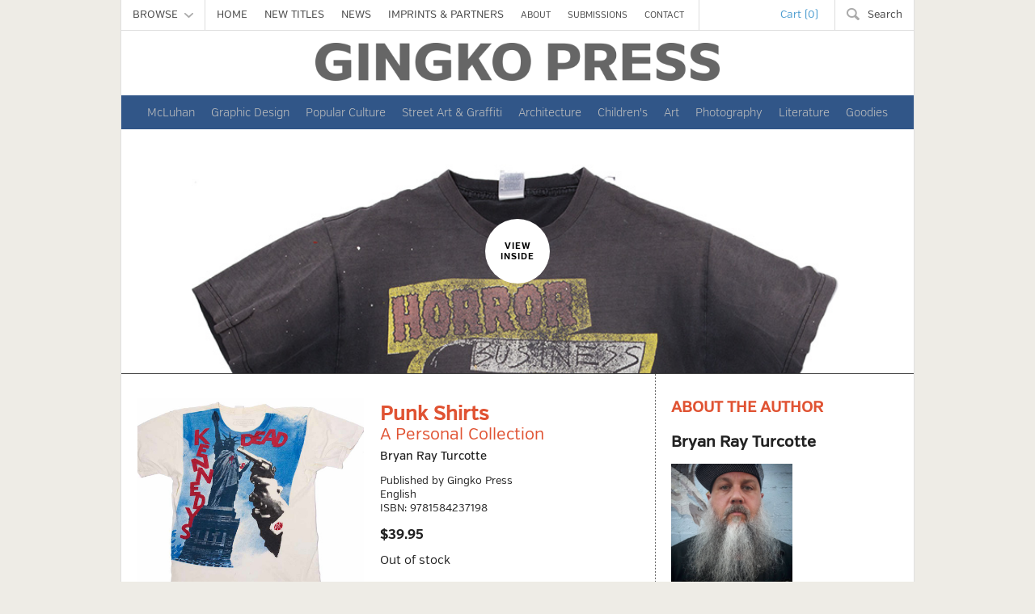

--- FILE ---
content_type: text/css
request_url: https://gingkopress.com/wp-content/themes/gingkopress-2022/style.css?v=1.0.1
body_size: 16922
content:
/* ==========================================================================
Theme Name: Gingko Press 2022
Theme URI: http://www.gingkopress.com
Description: Official Gingko Press theme. Please do not change.
Version: 1.0
Author: KUDOS
Author URI: http://www.studiokudos.com
============================================================================= */
/* ================================ Fonts =================================== */
@font-face {
  font-family: VerbLight;
  font-weight: normal;
  font-style: normal;
  src: url("fonts/verb_light/VerbLight-webfont.eot");
  src: url("fonts/verb_light/VerbLight-webfont.eot?#iefix") format("embedded-opentype"), url("fonts/verb_light/VerbLight-webfont.woff") format("woff"), url("fonts/verb_light/VerbLight-webfont.ttf") format("truetype"), url("fonts/verb_light/VerbLight-webfont.svg#VerbLight") format("svg"); }

@font-face {
  font-family: VerbLightItalic;
  font-weight: normal;
  font-style: normal;
  src: url("fonts/verb_lightitalic/VerbLight-Italic-webfont.eot");
  src: url("fonts/verb_lightitalic/VerbLight-Italic-webfont.eot?#iefix") format("embedded-opentype"), url("fonts/verb_lightitalic/VerbLight-Italic-webfont.woff") format("woff"), url("fonts/verb_lightitalic/VerbLight-Italic-webfont.ttf") format("truetype"), url("fonts/verb_lightitalic/VerbLight-Italic-webfont.svg#VerbLightItalic") format("svg"); }

@font-face {
  font-family: VerbRegular;
  font-weight: normal;
  font-style: normal;
  src: url("fonts/verb_regular/VerbRegular-webfont.eot");
  src: url("fonts/verb_regular/VerbRegular-webfont.eot?#iefix") format("embedded-opentype"), url("fonts/verb_regular/VerbRegular-webfont.woff") format("woff"), url("fonts/verb_regular/VerbRegular-webfont.ttf") format("truetype"), url("fonts/verb_regular/VerbRegular-webfont.svg#VerbRegular") format("svg"); }

@font-face {
  font-family: VerbRegularItalic;
  font-weight: normal;
  font-style: normal;
  src: url("fonts/verb_italic/VerbRegular-Italic-webfont.eot");
  src: url("fonts/verb_italic/VerbRegular-Italic-webfont.eot?#iefix") format("embedded-opentype"), url("fonts/verb_italic/VerbRegular-Italic-webfont.woff") format("woff"), url("fonts/verb_italic/VerbRegular-Italic-webfont.ttf") format("truetype"), url("fonts/verb_italic/VerbRegular-Italic-webfont.svg#VerbRegularItalic") format("svg"); }

@font-face {
  font-family: VerbMedium;
  font-weight: normal;
  font-style: normal;
  src: url("fonts/verb_medium/VerbMedium-webfont.eot");
  src: url("fonts/verb_medium/VerbMedium-webfont.eot?#iefix") format("embedded-opentype"), url("fonts/verb_medium/VerbMedium-webfont.woff") format("woff"), url("fonts/verb_medium/VerbMedium-webfont.ttf") format("truetype"), url("fonts/verb_medium/VerbMedium-webfont.svg#VerbMedium") format("svg"); }

@font-face {
  font-family: VerbMediumItalic;
  font-weight: normal;
  font-style: normal;
  src: url("fonts/verb_mediumitalic/VerbMedium-Italic-webfont.eot");
  src: url("fonts/verb_mediumitalic/VerbMedium-Italic-webfont.eot?#iefix") format("embedded-opentype"), url("fonts/verb_mediumitalic/VerbMedium-Italic-webfont.woff") format("woff"), url("fonts/verb_mediumitalic/VerbMedium-Italic-webfont.ttf") format("truetype"), url("fonts/verb_mediumitalic/VerbMedium-Italic-webfont.svg#VerbMediumItalic") format("svg"); }

@font-face {
  font-family: VerbBold;
  font-weight: normal;
  font-style: normal;
  src: url("fonts/verb_bold/VerbBold-webfont.eot");
  src: url("fonts/verb_bold/VerbBold-webfont.eot?#iefix") format("embedded-opentype"), url("fonts/verb_bold/VerbBold-webfont.woff") format("woff"), url("fonts/verb_bold/VerbBold-webfont.ttf") format("truetype"), url("fonts/verb_bold/VerbBold-webfont.svg#VerbBold") format("svg"); }

@font-face {
  font-family: VerbBoldItalic;
  font-weight: normal;
  font-style: normal;
  src: url("fonts/verb_bolditalic/VerbBold-Italic-webfont.eot");
  src: url("fonts/verb_bolditalic/VerbBold-Italic-webfont.eot?#iefix") format("embedded-opentype"), url("fonts/verb_bolditalic/VerbBold-Italic-webfont.woff") format("woff"), url("fonts/verb_bolditalic/VerbBold-Italic-webfont.ttf") format("truetype"), url("fonts/verb_bolditalic/VerbBold-Italic-webfont.svg#VerbBoldItalic") format("svg"); }

@font-face {
  font-family: VerbBlack;
  font-weight: normal;
  font-style: normal;
  src: url("fonts/verb_black/VerbBlack-webfont.eot");
  src: url("fonts/verb_black/VerbBlack-webfont.eot?#iefix") format("embedded-opentype"), url("fonts/verb_black/VerbBlack-webfont.woff") format("woff"), url("fonts/verb_black/VerbBlack-webfont.ttf") format("truetype"), url("fonts/verb_black/VerbBlack-webfont.svg#VerbBlack") format("svg"); }

/* ================================ Includes ================================ */
/*! normalize.css v1.1.1 | MIT License | git.io/normalize */
/* ==========================================================================
   HTML5 display definitions
   ========================================================================== */
/**
 * Correct `block` display not defined in IE 6/7/8/9 and Firefox 3.
 */
article,
aside,
details,
figcaption,
figure,
footer,
header,
hgroup,
main,
nav,
section,
summary {
  display: block; }

/**
 * Correct `inline-block` display not defined in IE 6/7/8/9 and Firefox 3.
 */
audio,
canvas,
video {
  display: inline-block;
  *display: inline;
  *zoom: 1; }

/**
 * Prevent modern browsers from displaying `audio` without controls.
 * Remove excess height in iOS 5 devices.
 */
audio:not([controls]) {
  display: none;
  height: 0; }

/**
 * Address styling not present in IE 7/8/9, Firefox 3, and Safari 4.
 * Known issue: no IE 6 support.
 */
[hidden] {
  display: none; }

/* ==========================================================================
   Base
   ========================================================================== */
/**
 * 1. Prevent system color scheme's background color being used in Firefox, IE,
 *    and Opera.
 * 2. Prevent system color scheme's text color being used in Firefox, IE, and
 *    Opera.
 * 3. Correct text resizing oddly in IE 6/7 when body `font-size` is set using
 *    `em` units.
 * 4. Prevent iOS text size adjust after orientation change, without disabling
 *    user zoom.
 */
html {
  background: #fff;
  /* 1 */
  color: #000;
  /* 2 */
  font-size: 100%;
  /* 3 */
  -webkit-text-size-adjust: 100%;
  /* 4 */
  -ms-text-size-adjust: 100%;
  /* 4 */ }

/**
 * Address `font-family` inconsistency between `textarea` and other form
 * elements.
 */
html,
button,
input,
select,
textarea {
  font-family: sans-serif; }

/**
 * Address margins handled incorrectly in IE 6/7.
 */
body {
  margin: 0; }

/* ==========================================================================
   Links
   ========================================================================== */
/**
 * Address `outline` inconsistency between Chrome and other browsers.
 */
a:focus {
  outline: thin dotted; }

/**
 * Improve readability when focused and also mouse hovered in all browsers.
 */
a:active,
a:hover {
  outline: 0; }

/* ==========================================================================
   Typography
   ========================================================================== */
/**
 * Address font sizes and margins set differently in IE 6/7.
 * Address font sizes within `section` and `article` in Firefox 4+, Safari 5,
 * and Chrome.
 */
h1 {
  font-size: 2em;
  margin: 0.67em 0; }

h2 {
  font-size: 1.5em;
  margin: 0.83em 0; }

h3 {
  font-size: 1.17em;
  margin: 1em 0; }

h4 {
  font-size: 1em;
  margin: 1.33em 0; }

h5 {
  font-size: 0.83em;
  margin: 1.67em 0; }

h6 {
  font-size: 0.67em;
  margin: 2.33em 0; }

/**
 * Address styling not present in IE 7/8/9, Safari 5, and Chrome.
 */
abbr[title] {
  border-bottom: 1px dotted; }

/**
 * Address style set to `bolder` in Firefox 3+, Safari 4/5, and Chrome.
 */
b,
strong {
  font-weight: bold; }

blockquote {
  margin: 1em 40px; }

/**
 * Address styling not present in Safari 5 and Chrome.
 */
dfn {
  font-style: italic; }

/**
 * Address differences between Firefox and other browsers.
 * Known issue: no IE 6/7 normalization.
 */
hr {
  -moz-box-sizing: content-box;
  box-sizing: content-box;
  height: 0; }

/**
 * Address styling not present in IE 6/7/8/9.
 */
mark {
  background: #ff0;
  color: #000; }

/**
 * Address margins set differently in IE 6/7.
 */
p,
pre {
  margin: 1em 0; }

/**
 * Correct font family set oddly in IE 6, Safari 4/5, and Chrome.
 */
code,
kbd,
pre,
samp {
  font-family: monospace, serif;
  _font-family: 'courier new', monospace;
  font-size: 1em; }

/**
 * Improve readability of pre-formatted text in all browsers.
 */
pre {
  white-space: pre;
  white-space: pre-wrap;
  word-wrap: break-word; }

/**
 * Address CSS quotes not supported in IE 6/7.
 */
q {
  quotes: none; }

/**
 * Address `quotes` property not supported in Safari 4.
 */
q:before,
q:after {
  content: '';
  content: none; }

/**
 * Address inconsistent and variable font size in all browsers.
 */
small {
  font-size: 80%; }

/**
 * Prevent `sub` and `sup` affecting `line-height` in all browsers.
 */
sub,
sup {
  font-size: 75%;
  line-height: 0;
  position: relative;
  vertical-align: baseline; }

sup {
  top: -0.5em; }

sub {
  bottom: -0.25em; }

/* ==========================================================================
   Lists
   ========================================================================== */
/**
 * Address margins set differently in IE 6/7.
 */
dl,
menu,
ol,
ul {
  margin: 1em 0; }

dd {
  margin: 0 0 0 40px; }

/**
 * Address paddings set differently in IE 6/7.
 */
menu,
ol,
ul {
  padding: 0 0 0 40px; }

/**
 * Correct list images handled incorrectly in IE 7.
 */
nav ul,
nav ol {
  list-style: none;
  list-style-image: none; }

/* ==========================================================================
   Embedded content
   ========================================================================== */
/**
 * 1. Remove border when inside `a` element in IE 6/7/8/9 and Firefox 3.
 * 2. Improve image quality when scaled in IE 7.
 */
img {
  border: 0;
  /* 1 */
  -ms-interpolation-mode: bicubic;
  /* 2 */ }

/**
 * Correct overflow displayed oddly in IE 9.
 */
svg:not(:root) {
  overflow: hidden; }

/* ==========================================================================
   Figures
   ========================================================================== */
/**
 * Address margin not present in IE 6/7/8/9, Safari 5, and Opera 11.
 */
figure {
  margin: 0; }

/* ==========================================================================
   Forms
   ========================================================================== */
/**
 * Correct margin displayed oddly in IE 6/7.
 */
form {
  margin: 0; }

/**
 * Define consistent border, margin, and padding.
 */
fieldset {
  border: 1px solid #c0c0c0;
  margin: 0 2px;
  padding: 0.35em 0.625em 0.75em; }

/**
 * 1. Correct color not being inherited in IE 6/7/8/9.
 * 2. Correct text not wrapping in Firefox 3.
 * 3. Correct alignment displayed oddly in IE 6/7.
 */
legend {
  border: 0;
  /* 1 */
  padding: 0;
  white-space: normal;
  /* 2 */
  *margin-left: -7px;
  /* 3 */ }

/**
 * 1. Correct font size not being inherited in all browsers.
 * 2. Address margins set differently in IE 6/7, Firefox 3+, Safari 5,
 *    and Chrome.
 * 3. Improve appearance and consistency in all browsers.
 */
button,
input,
select,
textarea {
  font-size: 100%;
  /* 1 */
  margin: 0;
  /* 2 */
  vertical-align: baseline;
  /* 3 */
  *vertical-align: middle;
  /* 3 */ }

/**
 * Address Firefox 3+ setting `line-height` on `input` using `!important` in
 * the UA stylesheet.
 */
button,
input {
  line-height: normal; }

/**
 * Address inconsistent `text-transform` inheritance for `button` and `select`.
 * All other form control elements do not inherit `text-transform` values.
 * Correct `button` style inheritance in Chrome, Safari 5+, and IE 6+.
 * Correct `select` style inheritance in Firefox 4+ and Opera.
 */
button,
select {
  text-transform: none; }

/**
 * 1. Avoid the WebKit bug in Android 4.0.* where (2) destroys native `audio`
 *    and `video` controls.
 * 2. Correct inability to style clickable `input` types in iOS.
 * 3. Improve usability and consistency of cursor style between image-type
 *    `input` and others.
 * 4. Remove inner spacing in IE 7 without affecting normal text inputs.
 *    Known issue: inner spacing remains in IE 6.
 */
button,
html input[type="button"],
input[type="reset"],
input[type="submit"] {
  -webkit-appearance: button;
  /* 2 */
  cursor: pointer;
  /* 3 */
  *overflow: visible;
  /* 4 */ }

/**
 * Re-set default cursor for disabled elements.
 */
button[disabled],
html input[disabled] {
  cursor: default; }

/**
 * 1. Address box sizing set to content-box in IE 8/9.
 * 2. Remove excess padding in IE 8/9.
 * 3. Remove excess padding in IE 7.
 *    Known issue: excess padding remains in IE 6.
 */
input[type="checkbox"],
input[type="radio"] {
  box-sizing: border-box;
  /* 1 */
  padding: 0;
  /* 2 */
  *height: 13px;
  /* 3 */
  *width: 13px;
  /* 3 */ }

/**
 * 1. Address `appearance` set to `searchfield` in Safari 5 and Chrome.
 * 2. Address `box-sizing` set to `border-box` in Safari 5 and Chrome
 *    (include `-moz` to future-proof).
 */
input[type="search"] {
  -webkit-appearance: textfield;
  /* 1 */
  -moz-box-sizing: content-box;
  -webkit-box-sizing: content-box;
  /* 2 */
  box-sizing: content-box; }

/**
 * Remove inner padding and search cancel button in Safari 5 and Chrome
 * on OS X.
 */
input[type="search"]::-webkit-search-cancel-button,
input[type="search"]::-webkit-search-decoration {
  -webkit-appearance: none; }

/**
 * Remove inner padding and border in Firefox 3+.
 */
button::-moz-focus-inner,
input::-moz-focus-inner {
  border: 0;
  padding: 0; }

/**
 * 1. Remove default vertical scrollbar in IE 6/7/8/9.
 * 2. Improve readability and alignment in all browsers.
 */
textarea {
  overflow: auto;
  /* 1 */
  vertical-align: top;
  /* 2 */ }

/* ==========================================================================
   Tables
   ========================================================================== */
/**
 * Remove most spacing between table cells.
 */
table {
  border-collapse: collapse;
  border-spacing: 0; }

/*
 * HTML5 Boilerplate
 *
 * What follows is the result of much research on cross-browser styling.
 * Credit left inline and big thanks to Nicolas Gallagher, Jonathan Neal,
 * Kroc Camen, and the H5BP dev community and team.
 */
/* ==========================================================================
   Base styles: opinionated defaults
   ========================================================================== */
html,
button,
input,
select,
textarea {
  color: #222; }

body {
  font-size: 1em;
  line-height: 1.4; }

/*
 * Remove text-shadow in selection highlight: h5bp.com/i
 * These selection rule sets have to be separate.
 * Customize the background color to match your design.
 */
::-moz-selection {
  background: #b3d4fc;
  text-shadow: none; }

::selection {
  background: #b3d4fc;
  text-shadow: none; }

/*
 * A better looking default horizontal rule
 */
hr {
  display: block;
  height: 1px;
  border: 0;
  border-top: 1px solid #ccc;
  margin: 1em 0;
  padding: 0; }

/*
 * Remove the gap between images and the bottom of their containers: h5bp.com/i/440
 */
img {
  vertical-align: middle; }

/*
 * Remove default fieldset styles.
 */
fieldset {
  border: 0;
  margin: 0;
  padding: 0; }

/*
 * Allow only vertical resizing of textareas.
 */
textarea {
  resize: vertical; }

/* ==========================================================================
   Chrome Frame prompt
   ========================================================================== */
.chromeframe {
  margin: 0.2em 0;
  background: #ccc;
  color: #000;
  padding: 0.2em 0; }

/* v1.0.5 */
/* Core RS CSS file. 95% of time you shouldn't change anything here. */
.royalSlider {
  width: 600px;
  height: 400px;
  position: relative;
  direction: ltr; }

.royalSlider > * {
  float: left; }

.rsWebkit3d .rsSlide {
  -webkit-transform: translateZ(0); }

.rsWebkit3d .rsSlide,
.rsWebkit3d .rsContainer,
.rsWebkit3d .rsThumbs,
.rsWebkit3d .rsPreloader,
.rsWebkit3d img,
.rsWebkit3d .rsOverflow,
.rsWebkit3d .rsBtnCenterer,
.rsWebkit3d .rsAbsoluteEl,
.rsWebkit3d .rsABlock,
.rsWebkit3d .rsLink {
  -webkit-backface-visibility: hidden; }

.rsFade.rsWebkit3d .rsSlide,
.rsFade.rsWebkit3d img,
.rsFade.rsWebkit3d .rsContainer {
  -webkit-transform: none; }

.rsOverflow {
  width: 100%;
  height: 100%;
  position: relative;
  overflow: hidden;
  float: left;
  -webkit-tap-highlight-color: rgba(0, 0, 0, 0); }

.rsVisibleNearbyWrap {
  width: 100%;
  height: 100%;
  position: relative;
  overflow: hidden;
  left: 0;
  top: 0;
  -webkit-tap-highlight-color: rgba(0, 0, 0, 0); }

.rsVisibleNearbyWrap .rsOverflow {
  position: absolute;
  left: 0;
  top: 0; }

.rsContainer {
  position: relative;
  width: 100%;
  height: 100%;
  -webkit-tap-highlight-color: rgba(0, 0, 0, 0); }

.rsArrow,
.rsThumbsArrow {
  cursor: pointer; }

.rsThumb {
  float: left;
  position: relative; }

.rsArrow,
.rsNav,
.rsThumbsArrow {
  opacity: 1;
  -webkit-transition: opacity 0.3s linear;
  -moz-transition: opacity 0.3s linear;
  -o-transition: opacity 0.3s linear;
  transition: opacity 0.3s linear; }

.rsHidden {
  opacity: 0;
  visibility: hidden;
  -webkit-transition: visibility 0s linear 0.3s,opacity 0.3s linear;
  -moz-transition: visibility 0s linear 0.3s,opacity 0.3s linear;
  -o-transition: visibility 0s linear 0.3s,opacity 0.3s linear;
  transition: visibility 0s linear 0.3s,opacity 0.3s linear; }

.rsGCaption {
  width: 100%;
  float: left;
  text-align: center; }

/* Fullscreen options, very important ^^ */
.royalSlider.rsFullscreen {
  position: fixed !important;
  height: auto !important;
  width: auto !important;
  margin: 0 !important;
  padding: 0 !important;
  z-index: 2147483647 !important;
  top: 0 !important;
  left: 0 !important;
  bottom: 0 !important;
  right: 0 !important; }

.royalSlider .rsSlide.rsFakePreloader {
  opacity: 1 !important;
  -webkit-transition: 0s;
  -moz-transition: 0s;
  -o-transition: 0s;
  transition: 0s;
  display: none; }

.rsSlide {
  position: absolute;
  left: 0;
  top: 0;
  display: block;
  overflow: hidden;
  height: 100%;
  width: 100%; }

.royalSlider.rsAutoHeight,
.rsAutoHeight .rsSlide {
  height: auto; }

.rsContent {
  width: 100%;
  height: 100%;
  position: relative; }

.rsPreloader {
  position: absolute;
  z-index: 0; }

.rsNav {
  -moz-user-select: -moz-none;
  -webkit-user-select: none;
  user-select: none; }

.rsNavItem {
  -webkit-tap-highlight-color: rgba(0, 0, 0, 0.25); }

.rsThumbs {
  cursor: pointer;
  position: relative;
  overflow: hidden;
  float: left;
  z-index: 22; }

.rsTabs {
  float: left;
  background: none !important; }

.rsTabs,
.rsThumbs {
  -webkit-tap-highlight-color: rgba(0, 0, 0, 0);
  -webkit-tap-highlight-color: rgba(0, 0, 0, 0); }

.rsVideoContainer {
  /*left: 0;
	top: 0;
	position: absolute;*/
  /*width: 100%;
	height: 100%;
	position: absolute;
	left: 0;
	top: 0;
	float: left;*/
  width: auto;
  height: auto;
  line-height: 0;
  position: relative; }

.rsVideoFrameHolder {
  position: absolute;
  left: 0;
  top: 0;
  background: #141414;
  opacity: 0;
  -webkit-transition: .3s; }

.rsVideoFrameHolder.rsVideoActive {
  opacity: 1; }

.rsVideoContainer iframe,
.rsVideoContainer video,
.rsVideoContainer embed,
.rsVideoContainer .rsVideoObj {
  position: absolute;
  z-index: 50;
  left: 0;
  top: 0;
  width: 100%;
  height: 100%; }

/* ios controls over video bug, shifting video */
.rsVideoContainer.rsIOSVideo iframe,
.rsVideoContainer.rsIOSVideo video,
.rsVideoContainer.rsIOSVideo embed {
  -webkit-box-sizing: border-box;
  -moz-box-sizing: border-box;
  box-sizing: border-box;
  padding-right: 44px; }

.rsABlock {
  left: 0;
  top: 0;
  position: absolute;
  z-index: 15; }

img.rsImg {
  max-width: none; }

.grab-cursor {
  cursor: url(grab.png) 8 8, move; }

.grabbing-cursor {
  cursor: url(grabbing.png) 8 8, move; }

.rsNoDrag {
  cursor: auto; }

.rsLink {
  left: 0;
  top: 0;
  position: absolute;
  width: 100%;
  height: 100%;
  display: block;
  z-index: 20;
  background: url(blank.gif); }

/******************************
*
*  RoyalSlider Default Skin 
*
*    1. Arrows 
*    2. Preloader
*    
*  Sprite: 'rs-default.png'
*  Feel free to edit anything
*  If you don't some part - just delete it
* 
******************************/
/* Background */
.rsDefault,
.rsDefault .rsOverflow,
.rsDefault .rsSlide,
.rsDefault .rsVideoFrameHolder,
.rsDefault .rsThumbs {
  color: #FFF; }

/***************
*
*  1. Arrows
*
****************/
.rsDefault .rsArrow {
  height: 100%;
  width: 44px;
  position: absolute;
  display: block;
  cursor: pointer;
  z-index: 21; }

.rsDefault.rsVer .rsArrow {
  width: 100%;
  height: 44px; }

.rsDefault.rsVer .rsArrowLeft {
  top: 0;
  left: 0; }

.rsDefault.rsVer .rsArrowRight {
  bottom: 0;
  left: 0; }

.rsDefault.rsHor .rsArrowLeft {
  left: 0;
  top: 0; }

.rsDefault.rsHor .rsArrowRight {
  right: 0;
  top: 0; }

.rsDefault .rsArrowIcn {
  width: 32px;
  height: 32px;
  top: 50%;
  left: 50%;
  margin-top: -16px;
  margin-left: -16px;
  position: absolute;
  cursor: pointer;
  background: url("rs-default.png");
  background-color: #000;
  background-color: rgba(0, 0, 0, 0.75);
  *background-color: #000;
  border-radius: 2px; }

.rsDefault .rsArrowIcn:hover {
  background-color: rgba(0, 0, 0, 0.9); }

.rsDefault.rsHor .rsArrowLeft .rsArrowIcn {
  background-position: -64px -32px; }

.rsDefault.rsHor .rsArrowRight .rsArrowIcn {
  background-position: -64px -64px; }

.rsDefault.rsVer .rsArrowLeft .rsArrowIcn {
  background-position: -96px -32px; }

.rsDefault.rsVer .rsArrowRight .rsArrowIcn {
  background-position: -96px -64px; }

.rsDefault .rsArrowDisabled .rsArrowIcn {
  opacity: .2;
  filter: alpha(opacity=20);
  *display: none; }

/***************
*
*  7. Preloader
*
****************/
.rsDefault .rsPreloader {
  width: 20px;
  height: 20px;
  background-image: url(../preloaders/preloader-white.gif);
  left: 50%;
  top: 50%;
  margin-left: -10px;
  margin-top: -10px; }

.rsImg {
  margin-left: 0 !important; }

/* ================================ Variables =============================== */
.spinner {
  position: absolute;
  top: 45%;
  left: 50%;
  width: 100px;
  height: 30px;
  margin-left: -50px;
  text-align: center;
  font-size: 10px; }

.spinner > div {
  background-color: #1CB14C;
  height: 100%;
  width: 10px;
  display: inline-block;
  border: 2px solid #fff;
  -webkit-animation: stretchdelay 1.2s infinite ease-in-out;
  animation: stretchdelay 1.2s infinite ease-in-out; }

.spinner .rect2 {
  -webkit-animation-delay: -1.1s;
  animation-delay: -1.1s; }

.spinner .rect3 {
  -webkit-animation-delay: -1.0s;
  animation-delay: -1.0s; }

.spinner .rect4 {
  -webkit-animation-delay: -0.9s;
  animation-delay: -0.9s; }

.spinner .rect5 {
  -webkit-animation-delay: -0.8s;
  animation-delay: -0.8s; }

@-webkit-keyframes stretchdelay {
  0%, 40%, 100% {
    -webkit-transform: scaleY(0.4); }
  20% {
    -webkit-transform: scaleY(1); } }

@keyframes stretchdelay {
  0%, 40%, 100% {
    transform: scaleY(0.4);
    -webkit-transform: scaleY(0.4); }
  20% {
    transform: scaleY(1);
    -webkit-transform: scaleY(1); } }

/* ================================ Defaults ================================ */
html {
  background-color: #EEECE6; }

body {
  font-family: VerbRegular; }

body.page .content, body.error404 .content {
  min-height: 600px; }

.left {
  float: left; }

.right {
  float: right; }

.hr {
  height: 1px;
  width: 100%;
  margin: 0 0 20px 0;
  background: transparent url(img/border-page-horizontal.png) repeat-x 0 0; }

.hr-light {
  height: 1px;
  width: 100%;
  margin: 0 0 10px 0;
  background-color: #ccc; }

body.page-template-template-imprints-php .hr {
  margin: 0; }

span.red-color {
  color: #E05333 !important; }

.grey-color {
  color: #888 !important; }

.out-of-print {
  margin-top: 20px;
  width: 100%;
  border-top: 1px solid #000; }
  .out-of-print th {
    text-align: left;
    font-size: 1em;
    font-family: VerbBold;
    border-bottom: 1px solid #000;
    padding: 5px 0;
    font-size: 0.85em; }
  .out-of-print tbody tr:hover {
    background-color: #efefef; }
  .out-of-print td {
    padding: 7px 15px 7px 0;
    border-bottom: 1px solid #ccc;
    font-size: 0.75em; }

.animated {
  -webkit-animation-duration: 1s;
  animation-duration: 1s;
  -webkit-animation-fill-mode: both;
  animation-fill-mode: both; }

@-webkit-keyframes fadeInUp {
  0% {
    opacity: 0;
    -webkit-transform: translateY(20px);
    transform: translateY(20px); }
  100% {
    opacity: 1;
    -webkit-transform: translateY(0);
    transform: translateY(0); } }

@keyframes fadeInUp {
  0% {
    opacity: 0;
    -webkit-transform: translateY(20px);
    -ms-transform: translateY(20px);
    transform: translateY(20px); }
  100% {
    opacity: 1;
    -webkit-transform: translateY(0);
    -ms-transform: translateY(0);
    transform: translateY(0); } }

.fadeInUp {
  -webkit-animation-name: fadeInUp;
  animation-name: fadeInUp; }

/* ================================ Header ================================== */
.notice {
  background-color: #C5C5C5;
  color: #eee;
  text-align: center;
  line-height: 1;
  padding: 4px 0 6px 0;
  min-width: 982px; }
  .notice a {
    color: #eee;
    text-decoration: none;
    font-size: 0.7em; }
    .notice a:hover {
      color: #000; }

.container {
  width: 980px;
  background-color: #fff;
  margin: 0 auto;
  border-right: 1px solid #dfdfdf;
  border-left: 1px solid #dfdfdf; }

.site-header .masthead {
  height: 80px; }

.site-header .emblem {
  width: 144px;
  text-align: center; }
  .site-header .emblem span {
    font-size: 0.625em;
    display: block;
    color: #bbb;
    text-align: center;
    text-transform: uppercase; }
  .site-header .emblem img {
    width: 85px; }
  .site-header .emblem a {
    display: block; }

.site-header .logo {
  text-align: center;
  width: 980px;
  margin-top: 15px; }
  .site-header .logo span {
    font-size: 0.85em;
    display: block;
    padding: 0 0 15px 0; }
    .site-header .logo span a {
      color: #222;
      text-decoration: none; }
  .site-header .logo img {
    width: 500px; }
  .site-header .logo a {
    display: block; }

.header-nav {
  background: #fff;
  line-height: 1;
  border-bottom: 1px solid #ddd; }
  .header-nav a {
    color: #666;
    text-decoration: none; }
  .header-nav ul {
    margin: 0;
    padding: 0; }
  .header-nav li {
    display: inline-block; }
  .header-nav .title a {
    display: block;
    padding: 12px 8px;
    font-size: 13px; }
  .header-nav .title.small a {
    display: block;
    font-size: 11px; }
  .header-nav .shop-menu {
    position: relative;
    padding: 0 6px 0 6px; }
    .header-nav .shop-menu .title a {
      color: #444; }
      .header-nav .shop-menu .title a .icon {
        display: inline; }
      .header-nav .shop-menu .title a .icon-hover {
        display: none; }
    .header-nav .shop-menu:hover {
      background-color: #E05333; }
      .header-nav .shop-menu:hover .title a {
        color: #fff; }
      .header-nav .shop-menu:hover .title a .icon {
        display: none; }
      .header-nav .shop-menu:hover .title a .icon-hover {
        display: inline; }
  .header-nav .links-menu {
    padding: 0 10px 0 6px;
    border-left: 1px solid #ddd;
    border-right: 1px solid #ddd; }
    .header-nav .links-menu a {
      color: #444;
      -webkit-transition: color 0.3s ease-out;
      -moz-transition: color 0.3s ease-out;
      -o-transition: color 0.3s ease-out;
      -ms-transition: color 0.3s ease-out;
      transition: color 0.3s ease-out; }
      .header-nav .links-menu a:hover {
        color: #E05333; }
  .header-nav .cart-menu {
    padding: 0 12px 0 32px;
    background: transparent url(img/icon-menu-cart.png) no-repeat 14px 12px; }
    .header-nav .cart-menu a {
      color: #4D9DD0; }
    .header-nav .cart-menu:hover a {
      color: #E05333; }
  .header-nav .search-menu {
    border-left: 1px solid #ddd;
    padding: 0 6px 0 32px;
    background: #fff url(img/icon-menu-search-grey.png) no-repeat 14px 9px;
    -webkit-transition: background-color 0.3s ease-out;
    -moz-transition: background-color 0.3s ease-out;
    -o-transition: background-color 0.3s ease-out;
    -ms-transition: background-color 0.3s ease-out;
    transition: background-color 0.3s ease-out; }
    .header-nav .search-menu a {
      color: #444; }
    .header-nav .search-menu:hover {
      background-image: url(img/icon-menu-search.png);
      background-color: #E05333; }
      .header-nav .search-menu:hover a {
        color: #fff; }

.mega-menu, .small-menu {
  display: none;
  position: absolute;
  z-index: 999999;
  top: 37px;
  left: 0;
  width: 640px;
  background: #fff;
  color: #222;
  font-size: 0.9375em;
  box-shadow: 2px 2px 4px 0px rgba(0, 0, 0, 0.2);
  border-top: 1px solid #ddd; }
  .mega-menu::after, .small-menu::after {
    clear: both;
    content: "";
    display: block; }
  .mega-menu ul, .small-menu ul {
    margin: 0;
    padding: 0; }
  .mega-menu li, .small-menu li {
    display: block;
    margin-bottom: 12px; }
    .mega-menu li.header, .small-menu li.header {
      font-family: VerbBold;
      margin-top: 20px; }
    .mega-menu li.header img, .small-menu li.header img {
      padding-top: 8px;
      opacity: 1;
      -webkit-transition: opacity 0.15s ease-out;
      -moz-transition: opacity 0.15s ease-out;
      -o-transition: opacity 0.15s ease-out;
      -ms-transition: opacity 0.15s ease-out;
      transition: opacity 0.15s ease-out; }
      .mega-menu li.header img:hover, .small-menu li.header img:hover {
        opacity: 0.75; }
  .mega-menu a, .small-menu a {
    color: #222;
    -webkit-transition: color 0.15s ease-out;
    -moz-transition: color 0.15s ease-out;
    -o-transition: color 0.15s ease-out;
    -ms-transition: color 0.15s ease-out;
    transition: color 0.15s ease-out; }
  .mega-menu .col-a, .small-menu .col-a {
    float: left;
    width: 165px;
    height: 100%;
    padding: 0 20px 20px 15px; }
    .mega-menu .col-a a:hover, .small-menu .col-a a:hover {
      color: #E05333; }
    .mega-menu .col-a li, .small-menu .col-a li {
      padding-left: 25px; }
    .mega-menu .col-a li.header, .small-menu .col-a li.header {
      color: #999; }
    .mega-menu .col-a li.header.book-icon, .small-menu .col-a li.header.book-icon {
      padding: 3px 0 1px 25px;
      background: transparent url(img/icon-book.png) no-repeat 0 0; }
    .mega-menu .col-a li.header.goodies-icon, .small-menu .col-a li.header.goodies-icon {
      padding-top: 10px;
      background: transparent url(img/icon-goodies.png) no-repeat 0 3px; }
  .mega-menu .col-b, .small-menu .col-b {
    float: left;
    width: 440px;
    height: 100%;
    background-color: #EEECE6; }
    .mega-menu .col-b a:hover, .small-menu .col-b a:hover {
      color: #E05333; }
  .mega-menu .col-ba, .small-menu .col-ba {
    float: left;
    width: 180px;
    padding: 0 20px 20px 20px; }
  .mega-menu .col-bb, .small-menu .col-bb {
    float: left;
    width: 180px;
    padding: 0 20px 20px 20px; }

/* ====================== Search ============================================ */
.search-container {
  padding: 0 20px; }
  .search-container h2 {
    font-family: VerbMedium;
    font-weight: 500;
    margin: 12px 0 10px 0; }
    .search-container h2 span {
      color: #E05333;
      font-weight: 700; }

#searchform input {
  appearance: none;
  border: 0;
  font-size: 1em;
  padding: 0.5em;
  background-color: #efefef;
  font-family: VerbRegular;
  border-radius: 3px; }
  #searchform input:hover {
    background-color: #f1f1f1; }

/* ====================== Pagination ======================================== */
.woocommerce-pagination {
  padding: 0 20px 20px 20px; }
  .woocommerce-pagination .page-numbers {
    margin: 0;
    padding: 0; }
  .woocommerce-pagination ul li {
    margin: 0 5px;
    padding: 0;
    list-style: none;
    display: inline;
    font-family: VerbMedium; }
  .woocommerce-pagination li .current {
    display: inline-block;
    background-color: #dfdfdf;
    border: 1px solid #dfdfdf;
    color: #000;
    text-align: center;
    min-width: 30px;
    border-radius: 2px;
    font-family: VerbRegular; }
  .woocommerce-pagination li a {
    display: inline-block;
    background-color: #000;
    border: 1px solid #000;
    color: #fff;
    text-decoration: none;
    text-align: center;
    min-width: 30px;
    border-radius: 2px;
    font-family: VerbRegular; }
    .woocommerce-pagination li a:hover {
      background-color: #E05333;
      border: 1px solid #E05333;
      color: #fff; }

/* ========================= Slideshows and Modals ========================== */
.slideshow-holder {
  position: relative;
  height: 302px;
  background: #fff; }
  .slideshow-holder #prev-slide {
    display: none;
    top: 115px;
    left: 10px;
    position: absolute;
    z-index: 9999;
    width: 50px;
    height: 50px;
    background: transparent url(img/icon-left.png) no-repeat center center;
    opacity: 0.8;
    cursor: pointer; }
    .slideshow-holder #prev-slide:hover {
      opacity: 1; }
  .slideshow-holder #next-slide {
    display: none;
    top: 115px;
    right: 10px;
    position: absolute;
    z-index: 9999;
    width: 50px;
    height: 50px;
    background: transparent url(img/icon-right.png) no-repeat center center;
    opacity: 0.8;
    cursor: pointer; }
    .slideshow-holder #next-slide:hover {
      opacity: 1; }

.homepage-slideshow {
  width: 980px;
  height: 302px;
  background-color: #fff;
  overflow: hidden;
  border-bottom: 1px solid #ccc;
  display: none; }
  .homepage-slideshow .home-slide {
    width: 980px;
    height: 302px; }
  .homepage-slideshow .cover {
    display: block;
    padding: 30px 0 0 0; }
    .homepage-slideshow .cover img {
      width: 150px;
      height: auto; }
  .homepage-slideshow .details {
    margin: 20px 20px 0 0;
    color: #fff; }
  .homepage-slideshow .author {
    font-size: 0.7em;
    margin-bottom: 0; }
  .homepage-slideshow .heading {
    font-family: VerbMedium;
    font-size: 1.125em; }
  .homepage-slideshow .desc {
    font-size: 0.6em;
    opacity: 0.8; }
  .homepage-slideshow .subtitle {
    font-size: 0.85em; }
  .homepage-slideshow .home-slide-more {
    margin-top: 15px;
    display: inline-block;
    font-size: 0.8em;
    color: #fff;
    background-color: #888;
    padding: 4px 10px;
    text-decoration: none;
    opacity: 1;
    -webkit-transition: opacity 0.15s ease-out;
    -moz-transition: opacity 0.15s ease-out;
    -o-transition: opacity 0.15s ease-out;
    -ms-transition: opacity 0.15s ease-out;
    transition: opacity 0.15s ease-out; }
    .homepage-slideshow .home-slide-more:hover {
      opacity: 0.8; }
  .homepage-slideshow .col-a {
    float: left;
    width: 660px;
    height: 400px;
    margin-right: 30px; }
    .homepage-slideshow .col-a a {
      display: block; }
    .homepage-slideshow .col-a .rsImg {
      margin: 0 !important;
      width: 100% !important;
      height: auto !important; }
  .homepage-slideshow .col-b {
    float: left;
    width: 290px;
    height: 400px; }

.featured {
  position: relative;
  width: 100%;
  height: 100%;
  max-height: 302px;
  overflow: hidden;
  background-color: #888;
  border-bottom: 1px solid #3f3f3f;
  -webkit-transition: opacity 0.3s ease-out;
  -moz-transition: opacity 0.3s ease-out;
  -o-transition: opacity 0.3s ease-out;
  -ms-transition: opacity 0.3s ease-out;
  transition: opacity 0.3s ease-out; }
  .featured .view-all-images {
    box-sizing: border-box;
    position: absolute;
    top: 50%;
    transform: translateY(-50%);
    left: 50%;
    margin: 0 0 0 -40px;
    padding: 27px 10px;
    width: 80px;
    height: 80px;
    border-radius: 50%;
    background-color: #fff;
    color: #000;
    text-align: center;
    text-transform: uppercase;
    font-family: VerbBold;
    letter-spacing: 1px;
    font-size: 11px;
    line-height: 1.2;
    pointer-events: none;
    -webkit-transition: all 0.2s ease-in-out;
    -moz-transition: all 0.2s ease-in-out;
    -o-transition: all 0.2s ease-in-out;
    -ms-transition: all 0.2s ease-in-out;
    transition: all 0.2s ease-in-out; }
  .featured:hover {
    opacity: 0.8; }
  .featured:hover .view-all-images {
    transform: translateY(-5px);
    opacity: 1;
    background-color: #fff;
    color: #000; }
  .featured a {
    display: none; }
  .featured a.the-cover {
    display: block; }
    .featured a.the-cover img {
      width: 100%;
      height: auto; }

.eyebrow {
  margin: 0 20px;
  padding: 30px 0 10px 0;
  font-family: VerbBold;
  display: block;
  text-transform: uppercase;
  font-size: 0.85em;
  line-height: 1.2; }

.quotes-slideshow {
  position: relative;
  margin: 20px 0 40px 0;
  overflow: hidden; }
  .quotes-slideshow .slide {
    padding: 0 20px 0 20px; }
  .quotes-slideshow .col-b {
    float: left;
    width: 520px; }
  .quotes-slideshow p.quote {
    margin: 0;
    font-size: 42px;
    line-height: 48px; }
  .quotes-slideshow p.quote.large {
    margin: 0;
    font-size: 42px;
    line-height: 48px; }
  .quotes-slideshow .rsSlide {
    background: #fff;
    color: #666; }
  .quotes-slideshow .rsArrow {
    position: absolute;
    top: 0;
    right: 0;
    margin-top: 0px;
    height: 44px; }
  .quotes-slideshow .rsArrowLeft {
    left: 560px !important;
    top: 0; }
  .quotes-slideshow .rsArrowRight {
    right: 20px !important;
    top: 0; }
  .quotes-slideshow .rsArrowIcn {
    width: 32px;
    height: 32px;
    top: 50%;
    left: 50%;
    margin-top: -16px;
    margin-left: -16px;
    position: absolute;
    cursor: pointer;
    background-color: #4D9DD0;
    border-radius: 2px; }
    .quotes-slideshow .rsArrowIcn:hover {
      background-color: #4E6A90; }

.modal-caption {
  display: block;
  color: #fff;
  font-family: VerbRegular;
  font-size: 0.75em;
  padding-top: 10px;
  max-width: 580px; }

/* ================================ Page Header ============================= */
.page-header {
  position: relative; }
  .page-header h1 {
    margin: 0;
    padding: 20px 20px 0 20px;
    color: #666;
    font-family: VerbRegular;
    font-weight: normal;
    font-size: 3.25em;
    line-height: 1; }
  .page-header .eye-brow {
    position: absolute;
    top: 20px;
    left: 23px; }
    .page-header .eye-brow a {
      text-decoration: none;
      text-transform: uppercase;
      color: #E05333;
      font-size: 0.85em; }
      .page-header .eye-brow a:hover {
        text-decoration: underline; }
  body.category-page .page-header h1, body.page .page-header h1, body.error404 .page-header h1, body.search-results .page-header h1 {
    padding-bottom: 20px; }
  body.single-post .page-header h1 {
    padding-top: 46px;
    padding-bottom: 20px; }
  body.archive .page-header h1 {
    padding-bottom: 20px; }
  .page-header small {
    display: block;
    padding: 5px 20px 20px 20px; }
    .page-header small a {
      text-decoration: none;
      color: #4D9DD0;
      font-family: VerbMedium; }
  .page-header .hr {
    margin: 0; }

.page-header.custom {
  background-size: cover;
  height: 300px;
  border-bottom: 1px solid #ccc; }
  .page-header.custom h1 {
    font-family: VerbMedium;
    font-weight: 600;
    padding-top: 230px; }

/* ================================ Content ================================= */
#blog-nav {
  padding: 0 20px 0 20px; }
  #blog-nav::after {
    clear: both;
    content: "";
    display: block; }
  #blog-nav .left-side {
    float: left; }
  #blog-nav .right-side {
    float: right; }
  #blog-nav a {
    color: #fff;
    text-decoration: none;
    display: inline-block;
    background-color: #000;
    padding: 6px 7px;
    font-size: 0.85em;
    border-radius: 3px;
    text-align: center;
    -webkit-transition: background-color 0.15s ease-out;
    -moz-transition: background-color 0.15s ease-out;
    -o-transition: background-color 0.15s ease-out;
    -ms-transition: background-color 0.15s ease-out;
    transition: background-color 0.15s ease-out; }
    #blog-nav a:hover {
      background-color: #E05333; }

.product-external-links {
  margin-bottom: 10px; }
  .product-external-links ul {
    margin: 0 !important;
    padding: 0; }
  .product-external-links li {
    margin: 0;
    padding: 0;
    list-style: none; }

.content {
  background: #fff url(img/border-page-vertical.png) repeat-y 660px 0; }

.main {
  width: 660px;
  padding: 30px 0 20px 0; }
  body.page-template-template-mcluhan-php .main, body.page-template-template-imprints-php .main {
    padding-top: 0; }
  body.page-template-template-imprints-php .main {
    padding-bottom: 70px; }
  .main article {
    padding: 0 20px 20px 20px; }
    .main article p:first-child {
      margin-top: 0; }
    .main article ul {
      margin: 0 0 0 20px;
      padding: 0; }

.main.left.no-sidebar {
  float: none;
  background-color: #fff;
  width: auto; }

article h2, article h3, article h4, article h5, article h6 {
  margin: 0;
  color: #E05333;
  line-height: 1.2;
  font-weight: VerbMedium; }
  article h2 a, article h3 a, article h4 a, article h5 a, article h6 a {
    text-decoration: none;
    color: #E05333;
    -webkit-transition: color 0.3s ease-out;
    -moz-transition: color 0.3s ease-out;
    -o-transition: color 0.3s ease-out;
    -ms-transition: color 0.3s ease-out;
    transition: color 0.3s ease-out; }
    article h2 a:hover, article h3 a:hover, article h4 a:hover, article h5 a:hover, article h6 a:hover {
      color: #4D9DD0; }

article a {
  color: #E05333;
  text-decoration: none; }
  article a:hover {
    text-decoration: underline; }

article .hr {
  margin: 30px 0 0 0; }

article .date {
  padding: 6px 0 20px 0;
  text-transform: uppercase;
  font-size: 0.75em;
  color: #777; }

article .article-body a {
  color: #E05333;
  text-decoration: none; }
  article .article-body a:hover {
    text-decoration: underline; }

.imprints-list {
  padding: 20px 10px 30px 10px;
  font-size: 0.9375em; }
  .imprints-list ul {
    margin: 0;
    padding: 0; }
  .imprints-list li {
    margin: 10px 5px 0 10px;
    padding: 0;
    list-style: none;
    display: inline-block;
    width: 140px; }
  .imprints-list a {
    text-decoration: none;
    color: #222; }
    .imprints-list a:hover {
      color: #4D9DD0; }
    .imprints-list a.current {
      color: #4D9DD0;
      font-family: VerbMedium; }

.imprint-description {
  padding: 20px; }
  .imprint-description .col-a {
    float: left;
    width: 150px;
    margin-right: 20px; }
    .imprint-description .col-a img {
      width: 150px;
      height: auto; }
  .imprint-description .col-b {
    float: left;
    width: 450px; }
  .imprint-description a {
    color: #000;
    text-decoration: none;
    -webkit-transition: color 0.3s ease-out;
    -moz-transition: color 0.3s ease-out;
    -o-transition: color 0.3s ease-out;
    -ms-transition: color 0.3s ease-out;
    transition: color 0.3s ease-out; }
    .imprint-description a:hover {
      color: #E05333;
      text-decoration: underline; }
  .imprint-description img {
    opacity: 1;
    -webkit-transition: opacity 0.3s ease-out;
    -moz-transition: opacity 0.3s ease-out;
    -o-transition: opacity 0.3s ease-out;
    -ms-transition: opacity 0.3s ease-out;
    transition: opacity 0.3s ease-out; }
    .imprint-description img:hover {
      opacity: 0.75; }

body.tax-pa_publisher .imprint-description {
  padding-top: 0; }

.sorting-and-filtering {
  padding: 0 20px 20px 20px; }
  .sorting-and-filtering .col-a {
    float: left;
    width: 50%;
    font-size: 1em;
    color: #666; }
  .sorting-and-filtering .col-b {
    float: right;
    width: 50%; }
  .sorting-and-filtering .select-container {
    float: right;
    padding-left: 10px; }

.book-grid {
  position: relative;
  margin: 0 20px;
  padding-bottom: 70px; }
  .book-grid .fade-to-white-gradient {
    position: absolute;
    left: 0;
    bottom: 25px;
    width: 620px;
    height: 180px;
    background-image: linear-gradient(rgba(255, 255, 255, 0) 0, white 100%); }
  .book-grid p {
    margin: 0; }

.book-list, .products {
  margin: 0;
  padding: 0; }
  .book-list li, .products li {
    display: inline-block;
    width: 130px;
    padding: 5px 15px 5px 5px; }
  .book-list a, .products a {
    display: block;
    color: #000;
    text-decoration: none;
    -webkit-transition: all 0.3s ease-out;
    -moz-transition: all 0.3s ease-out;
    -o-transition: all 0.3s ease-out;
    -ms-transition: all 0.3s ease-out;
    transition: all 0.3s ease-out; }
    .book-list a img, .products a img {
      width: 130px;
      height: auto; }
    .book-list a:hover, .products a:hover {
      color: #4D9DD0; }
    html.csstransforms3d .book-list a:hover .book-cover img, html.csstransforms3d .products a:hover .book-cover img {
      transform: scale(1.1);
      z-index: 9999; }
    html.no-csstransforms3d .book-list a:hover .book-cover img, html.no-csstransforms3d .products a:hover .book-cover img {
      opacity: 0.75; }
  .book-list .book-cover, .products .book-cover {
    display: table-cell;
    vertical-align: bottom;
    height: 100px;
    padding-bottom: 5px; }
  .book-grid.tall .book-list .book-cover, .book-grid.tall .products .book-cover {
    height: 250px; }
  .book-list .book-cover img, .products .book-cover img {
    opacity: 1;
    position: relative;
    transform: scale(1);
    transform-origin: center center;
    -webkit-transition: all 0.2s ease-in-out;
    -moz-transition: all 0.2s ease-in-out;
    -o-transition: all 0.2s ease-in-out;
    -ms-transition: all 0.2s ease-in-out;
    transition: all 0.2s ease-in-out;
    backface-visibility: hidden; }
  .book-list .book-title, .products .book-title {
    display: table-row;
    vertical-align: top;
    height: 60px;
    font-size: 0.75em; }
    .book-list .book-title span.gp-label, .products .book-title span.gp-label {
      margin-bottom: 0; }
    .book-list .book-title span.gp-title, .products .book-title span.gp-title {
      padding: 0;
      display: block; }
  .book-list .product-category, .products .product-category {
    display: block;
    padding: 5px 0 5px 0;
    list-style: none;
    width: 100%;
    border-bottom: 1px dotted #ddd; }
    .book-list .product-category.first, .products .product-category.first {
      border-top: 1px dotted #ddd; }
    .book-list .product-category img, .products .product-category img {
      display: none; }
    .book-list .product-category h3, .products .product-category h3 {
      margin: 0;
      font-family: VerbRegular;
      font-size: 1em; }
    .book-list .product-category mark.count, .products .product-category mark.count {
      background-color: transparent; }
    .book-list .product-category a, .products .product-category a {
      text-decoration: none;
      color: #E05333; }

.book {
  padding: 0 20px; }
  .book h1 {
    margin-top: 5px !important; }
  .book .subtitle {
    color: #E05333;
    font-size: 1.25em;
    line-height: 1.2; }
  .book .book-cover {
    float: left;
    width: 280px;
    margin-right: 20px;
    margin-bottom: 20px; }
    .book .book-cover img {
      width: 280px;
      height: auto; }
  .book .book-details {
    float: left;
    width: 320px;
    margin-bottom: 20px; }
    .book .book-details h1 {
      margin-bottom: 0; }
  .book .book-description {
    margin-top: 0; }

.bio {
  padding: 0 20px 20px 20px; }
  .bio .col-a {
    float: left;
    width: 100px;
    margin: 20px 30px 0 0; }
    .bio .col-a img {
      width: 100px;
      height: auto; }
  .bio .col-b {
    float: left;
    width: 490px; }

.contributors_list .title, .alt_list .title {
  font-size: 1.2em;
  color: #E05333; }

.contributors_list .title strong, .alt_list .title strong {
  font-family: VerbMedium;
  font-weight: 600; }

.contributors_list ul, .alt_list ul {
  float: left;
  width: 140px;
  font-size: 0.75em;
  margin: 20px 0 0 0 !important;
  padding: 0 !important; }

.contributors_list li, .alt_list li {
  margin: 0 0 4px 0 !important;
  list-style: none;
  -webkit-transition: all 0.3s ease-out;
  -moz-transition: all 0.3s ease-out;
  -o-transition: all 0.3s ease-out;
  -ms-transition: all 0.3s ease-out;
  transition: all 0.3s ease-out; }
  .contributors_list li span, .alt_list li span {
    display: block;
    padding-left: 1em; }
  .contributors_list li:hover, .alt_list li:hover {
    color: #888; }

.contributors_list .col-a, .contributors_list .col-b, .contributors_list .col-c, .alt_list .col-a, .alt_list .col-b, .alt_list .col-c {
  margin-right: 20px !important; }

.alt-lists .alt_list {
  margin-top: 1.5em; }

.press-info {
  margin-top: 20px; }
  .press-info h3 {
    color: #000; }

.page-comments {
  margin: 0 20px; }

/* ================================ Sidebar ================================= */
.sidebar {
  width: 320px;
  padding: 30px 0 20px 0; }

.download-catalog {
  padding: 0 20px 30px 20px;
  font-size: 1em;
  line-height: 1.3; }
  .download-catalog div.title {
    display: block;
    color: #4D9DD0;
    text-decoration: none;
    padding-left: 50px;
    background: transparent url(img/catalog-icon.png) no-repeat 4px center; }
  .download-catalog ul {
    margin: 20px 5px 0 5px;
    padding: 15px 15px 5px 15px;
    background-color: #eef6fb; }
  .download-catalog li {
    list-style: none;
    margin: 0 0 10px 0;
    padding: 0; }
    .download-catalog li a {
      color: #4D9DD0;
      text-decoration: none; }
      .download-catalog li a:hover {
        text-decoration: underline; }

.shop-rules {
  padding: 0 20px 30px 20px;
  font-size: 1em;
  line-height: 1.3; }
  .shop-rules h2 {
    padding: 0 !important; }
  .shop-rules p {
    margin-bottom: 0; }

.news-excerpts {
  padding: 20px 20px 30px 20px; }
  .news-excerpts ul {
    margin: 0;
    padding: 0; }
  .news-excerpts li {
    display: inline-block;
    margin: 0;
    padding: 0 0 20px 0; }
  .news-excerpts a {
    display: block;
    color: #4D9DD0;
    text-decoration: none;
    -webkit-transition: all 0.3s ease-out;
    -moz-transition: all 0.3s ease-out;
    -o-transition: all 0.3s ease-out;
    -ms-transition: all 0.3s ease-out;
    transition: all 0.3s ease-out; }
    .news-excerpts a:hover .headline {
      color: #4D9DD0; }
    .news-excerpts a:hover img {
      opacity: 0.8; }
  .news-excerpts img {
    opacity: 1;
    -webkit-transition: opacity 0.3s ease-out;
    -moz-transition: opacity 0.3s ease-out;
    -o-transition: opacity 0.3s ease-out;
    -ms-transition: opacity 0.3s ease-out;
    transition: opacity 0.3s ease-out; }
  .news-excerpts span {
    display: block; }
  .news-excerpts .date {
    padding: 12px 0 4px 0;
    text-transform: uppercase;
    font-size: 0.75em; }
  .news-excerpts .headline {
    padding-bottom: 5px;
    font-family: VerbBold;
    line-height: 1.2;
    -webkit-transition: color 0.3s ease-out;
    -moz-transition: color 0.3s ease-out;
    -o-transition: color 0.3s ease-out;
    -ms-transition: color 0.3s ease-out;
    transition: color 0.3s ease-out; }
  .news-excerpts .excerpt {
    font-size: 0.85em; }

.you-may-like, .other-books-in {
  padding: 0 20px 10px 20px; }
  .you-may-like ul, .other-books-in ul {
    margin: 0;
    padding: 0; }
  .you-may-like li, .other-books-in li {
    display: inline-block;
    margin: 0;
    padding: 0 0 15px 0; }
  .you-may-like a, .other-books-in a {
    display: block;
    color: #000;
    text-decoration: none;
    -webkit-transition: all 0.3s ease-out;
    -moz-transition: all 0.3s ease-out;
    -o-transition: all 0.3s ease-out;
    -ms-transition: all 0.3s ease-out;
    transition: all 0.3s ease-out; }
    .you-may-like a::after, .other-books-in a::after {
      clear: both;
      content: "";
      display: block; }
    .you-may-like a:hover .headline, .other-books-in a:hover .headline {
      color: #4D9DD0; }
    .you-may-like a:hover img, .other-books-in a:hover img {
      opacity: 0.8; }
  .you-may-like .cover, .other-books-in .cover {
    float: left;
    width: 100px;
    margin-right: 10px; }
    .you-may-like .cover img, .other-books-in .cover img {
      width: 100px;
      height: auto;
      opacity: 1;
      -webkit-transition: opacity 0.3s ease-out;
      -moz-transition: opacity 0.3s ease-out;
      -o-transition: opacity 0.3s ease-out;
      -ms-transition: opacity 0.3s ease-out;
      transition: opacity 0.3s ease-out;
      -webkit-backface-visibility: hidden;
      -moz-backface-visibility: hidden;
      -ms-backface-visibility: hidden; }
  .you-may-like .details, .other-books-in .details {
    float: left;
    width: 170px; }
    .you-may-like .details a, .other-books-in .details a {
      display: block;
      padding-bottom: 5px; }
  .you-may-like .headline, .other-books-in .headline {
    display: block;
    color: #4D9DD0;
    font-size: 1em;
    font-family: VerbMedium;
    line-height: 1.2;
    -webkit-transition: color 0.3s ease-out;
    -moz-transition: color 0.3s ease-out;
    -o-transition: color 0.3s ease-out;
    -ms-transition: color 0.3s ease-out;
    transition: color 0.3s ease-out; }
  .you-may-like .subtitle, .other-books-in .subtitle {
    display: block;
    color: #4D9DD0;
    font-size: .9375em;
    font-family: VerbMedium;
    line-height: 1.2;
    -webkit-transition: color 0.3s ease-out;
    -moz-transition: color 0.3s ease-out;
    -o-transition: color 0.3s ease-out;
    -ms-transition: color 0.3s ease-out;
    transition: color 0.3s ease-out; }
  .you-may-like .cost-small, .other-books-in .cost-small {
    display: block;
    font-family: VerbBold;
    padding-bottom: 5px;
    font-size: 0.85em; }
  .you-may-like .excerpt, .other-books-in .excerpt {
    display: block;
    font-size: 0.75em;
    line-height: 1.5; }

.editors-picks {
  padding: 0 20px 10px 20px; }
  .editors-picks ul {
    margin: 0;
    padding: 0; }
  .editors-picks li {
    display: inline-block;
    margin: 0;
    padding: 0 0 15px 0; }
  .editors-picks a {
    display: block;
    color: #000;
    text-decoration: none;
    -webkit-transition: all 0.3s ease-out;
    -moz-transition: all 0.3s ease-out;
    -o-transition: all 0.3s ease-out;
    -ms-transition: all 0.3s ease-out;
    transition: all 0.3s ease-out; }
    .editors-picks a::after {
      clear: both;
      content: "";
      display: block; }
    .editors-picks a:hover .headline {
      color: #4D9DD0; }
    .editors-picks a:hover img {
      opacity: 0.8; }
  .editors-picks .cover img {
    width: 280px;
    height: auto;
    opacity: 1;
    -webkit-transition: opacity 0.3s ease-out;
    -moz-transition: opacity 0.3s ease-out;
    -o-transition: opacity 0.3s ease-out;
    -ms-transition: opacity 0.3s ease-out;
    transition: opacity 0.3s ease-out; }
  .editors-picks .details a {
    padding: 10px 0 5px 0; }
  .editors-picks .headline {
    display: block;
    color: #4D9DD0;
    font-family: VerbMedium;
    font-size: 1.125em;
    line-height: 1.2;
    -webkit-transition: color 0.3s ease-out;
    -moz-transition: color 0.3s ease-out;
    -o-transition: color 0.3s ease-out;
    -ms-transition: color 0.3s ease-out;
    transition: color 0.3s ease-out; }
  .editors-picks .subtitle {
    display: block;
    color: #4D9DD0;
    font-family: VerbMedium;
    font-size: .9375em;
    line-height: 1.2;
    -webkit-transition: color 0.3s ease-out;
    -moz-transition: color 0.3s ease-out;
    -o-transition: color 0.3s ease-out;
    -ms-transition: color 0.3s ease-out;
    transition: color 0.3s ease-out; }
  .editors-picks .cost-small {
    display: block;
    font-family: VerbBold;
    padding-bottom: 5px;
    font-size: 0.85em; }
  .editors-picks .excerpt {
    display: block;
    font-size: 0.85em; }

.editors-notes, .special-links {
  padding: 0 20px 10px 20px; }
  .editors-notes a, .special-links a {
    display: block;
    color: #000;
    text-decoration: none;
    -webkit-transition: all 0.3s ease-out;
    -moz-transition: all 0.3s ease-out;
    -o-transition: all 0.3s ease-out;
    -ms-transition: all 0.3s ease-out;
    transition: all 0.3s ease-out; }
    .editors-notes a::after, .special-links a::after {
      clear: both;
      content: "";
      display: block; }
    .editors-notes a:hover .headline, .special-links a:hover .headline {
      color: #4D9DD0; }
    .editors-notes a:hover img, .special-links a:hover img {
      opacity: 0.8; }
  .editors-notes .icon-watch, .special-links .icon-watch {
    position: absolute;
    bottom: 15px;
    left: 15px;
    width: 28px;
    height: 19px;
    background: transparent url(img/icon-watch.png) no-repeat 0 0;
    pointer-events: none; }
  .editors-notes .cover, .special-links .cover {
    position: relative; }
    .editors-notes .cover:hover .icon-watch, .special-links .cover:hover .icon-watch {
      background: transparent url(img/icon-watch.png) no-repeat -28px 0; }
  .editors-notes .cover img, .special-links .cover img {
    width: 280px;
    height: auto;
    opacity: 1;
    -webkit-transition: opacity 0.3s ease-out;
    -moz-transition: opacity 0.3s ease-out;
    -o-transition: opacity 0.3s ease-out;
    -ms-transition: opacity 0.3s ease-out;
    transition: opacity 0.3s ease-out; }
  .editors-notes .details a, .special-links .details a {
    padding: 10px 0 5px 0; }
  .editors-notes p.links strong, .special-links p.links strong {
    font-size: 0.85em; }
  .editors-notes p.links a, .special-links p.links a {
    font-family: VerbMedium;
    padding: 2px 0 2px 0;
    font-size: 0.95em;
    color: #4D9DD0; }
  .editors-notes .headline, .special-links .headline {
    display: block;
    color: #4D9DD0;
    font-family: VerbMedium;
    font-size: 0.9375em;
    line-height: 1.2;
    -webkit-transition: color 0.3s ease-out;
    -moz-transition: color 0.3s ease-out;
    -o-transition: color 0.3s ease-out;
    -ms-transition: color 0.3s ease-out;
    transition: color 0.3s ease-out; }

.special-links h2 {
  padding-bottom: 0 !important; }

.legal {
  padding: 0 20px 20px 20px;
  font-size: 0.8em; }
  .legal a {
    color: #4D9DD0;
    text-decoration: none; }

.series-widget {
  visibility: hidden;
  padding: 0 20px 10px 20px; }
  .series-widget .teaser {
    position: relative;
    overflow: hidden;
    margin-bottom: 20px; }
  .series-widget .fade-to-white-gradient {
    position: absolute;
    left: 0;
    bottom: 0;
    width: 280px;
    height: 55px;
    background-image: linear-gradient(rgba(255, 255, 255, 0) 0, white 100%); }

.author-widget {
  visibility: hidden;
  padding: 0 20px 10px 20px; }
  .author-widget .author-item:last-child .hr {
    display: none; }
  .author-widget .author-image {
    margin-top: 15px; }
  .author-widget .teaser {
    position: relative;
    overflow: hidden;
    margin-bottom: 20px; }
  .author-widget p a {
    color: #E05333;
    text-decoration: none; }
    .author-widget p a:hover {
      text-decoration: underline; }
  .author-widget .fade-to-white-gradient {
    position: absolute;
    left: 0;
    bottom: 0;
    width: 280px;
    height: 55px;
    background-image: linear-gradient(rgba(255, 255, 255, 0) 0, white 100%); }

.social-media {
  padding: 0 20px 20px 20px;
  font-size: 0.9em;
  line-height: 1; }
  .social-media span {
    font-family: VerbBold;
    text-transform: uppercase; }
  .social-media a {
    text-decoration: none;
    color: #4D9DD0; }

.trade-shows {
  padding: 0 20px 0 20px; }
  .trade-shows h2 {
    font-family: VerbMedium;
    font-weight: 600;
    color: #E05333;
    font-size: 1.2em;
    line-height: 1.2;
    margin: 0;
    padding: 0 0 20px 0; }
  .trade-shows ul {
    margin: 0;
    padding: 0; }
  .trade-shows li {
    margin: 0 0 20px 0;
    padding: 0 0 10px 0;
    list-style: none;
    border-bottom: 1px dotted #bbb; }
  .trade-shows li:last-child {
    border: none;
    padding: 0; }
  .trade-shows .name {
    width: 70%;
    font-size: 1.125em;
    font-family: VerbBold;
    line-height: 1.2;
    margin: 0 0 10px 0; }
    .trade-shows .name a {
      text-decoration: none;
      color: #000; }
      .trade-shows .name a:hover {
        color: #4D9DD0; }
  .trade-shows .logo {
    margin-bottom: 10px; }
    .trade-shows .logo img {
      height: auto;
      max-width: 100%;
      border: 1px solid #eee; }
      .trade-shows .logo img:hover {
        opacity: 0.75; }
  .trade-shows .dates {
    font-family: VerbMedium;
    text-transform: uppercase; }
  .trade-shows .location {
    font-size: 0.85em; }
  .trade-shows .gp-label {
    background-color: #E05333;
    display: inline-block;
    color: #fff;
    font-size: 12px;
    margin: 0;
    text-transform: uppercase;
    padding: 5px 4px 2px 4px; }
  .trade-shows a {
    text-decoration: none;
    color: #4D9DD0; }

.news-archive {
  padding: 0 20px 0 20px; }
  .news-archive h2 {
    font-family: VerbMedium;
    font-weight: 600;
    color: #E05333;
    font-size: 1.2em;
    line-height: 1.2;
    margin: 0;
    padding: 0 0 20px 0; }
  .news-archive ul {
    margin: 0;
    padding: 0; }
  .news-archive li {
    margin: 0 0 12px 0;
    padding: 0 0 6px 0;
    list-style: none;
    font-size: 14px;
    border-bottom: 1px dotted #bbb; }
  .news-archive li:last-child {
    border: none;
    padding-bottom: 12px; }
  .news-archive li.more-news a {
    color: #000; }
  .news-archive a {
    text-decoration: none;
    color: #4D9DD0; }

.news-archive-page article .date {
  padding-bottom: 0; }

.news-archive-page article h2 {
  font-size: 16px; }

.news-archive-page article .hr {
  margin-top: 10px; }

/* ================================ Misc. =================================== */
.category-list {
  background-color: #315688;
  line-height: 1;
  font-size: 0.9em;
  text-align: center; }
  .category-list a {
    display: inline-block;
    -webkit-transition: color 0.3s ease-out;
    -moz-transition: color 0.3s ease-out;
    -o-transition: color 0.3s ease-out;
    -ms-transition: color 0.3s ease-out;
    transition: color 0.3s ease-out;
    padding: 14px 10px;
    color: #bfbfbf;
    text-decoration: none;
    font-weight: normal;
    font-style: normal;
    font-family: VerbLight; }
    .category-list a:hover {
      color: #fff; }
    .category-list a.current {
      color: #fff;
      font-weight: normal;
      font-style: normal;
      font-family: VerbMedium; }

.gp-label {
  background-color: #E05333;
  display: inline-block;
  color: #fff;
  font-size: 0.65em;
  margin: 0 4px 4px 0;
  text-transform: uppercase;
  padding: 2px 4px 0 4px; }

.share-box-container {
  position: relative;
  width: 100%;
  position: fixed;
  top: 0;
  left: 0;
  background-color: #ff6600; }

.addthis_floating_style {
  padding: 0;
  background-color: transparent;
  position: absolute;
  top: 200px;
  left: -2px;
  width: 44px; }
  .addthis_floating_style a {
    margin: 0 !important; }
  .addthis_floating_style a span {
    margin: 0 !important; }

.addthis_button_compact {
  display: none !important; }

.share-box-content {
  width: 980px;
  margin: 0 auto;
  background-color: #ff6600; }

.woocommerce-result-count a {
  color: #4D9DD0; }

/* ================================ Woocommerce ============================= */
.woocommerce-breadcrumb {
  background-color: #d7d7d7;
  line-height: 1;
  font-size: 0.9em;
  text-align: left;
  padding: 0 20px;
  display: none; }
  .woocommerce-breadcrumb a {
    color: #222;
    display: inline-block;
    padding: 14px 0;
    -webkit-transition: color 0.3s ease-out;
    -moz-transition: color 0.3s ease-out;
    -o-transition: color 0.3s ease-out;
    -ms-transition: color 0.3s ease-out;
    transition: color 0.3s ease-out; }
    .woocommerce-breadcrumb a:hover {
      color: #E05333; }

.woocommerce-message {
  background-color: #222;
  background-color: rgba(0, 0, 0, 0.75);
  width: 100%;
  text-align: center;
  color: #fff;
  font-size: 12px;
  padding: 10px 0;
  margin-bottom: 20px; }
  .woocommerce-message .button {
    display: inline-block;
    border-radius: 2px;
    padding: 5px 8px 3px 8px;
    margin-right: 10px;
    text-decoration: none;
    color: #fff;
    background-color: #1CB14C; }
    .woocommerce-message .button:hover {
      background-color: #199b43; }

/* ================================ Footer ================================== */
.site-footer .footer-content {
  color: #fff;
  line-height: 1;
  font-size: 0.75em;
  background-color: #333;
  padding: 18px 0 16px 0;
  text-align: center; }
  .site-footer .footer-content span {
    display: inline-block;
    padding: 0 10px; }
  .site-footer .footer-content a {
    color: #fff;
    text-decoration: none; }
  .site-footer .footer-content .footer-links a {
    display: inline-block;
    padding: 0 5px;
    -webkit-transition: color 0.3s ease-out;
    -moz-transition: color 0.3s ease-out;
    -o-transition: color 0.3s ease-out;
    -ms-transition: color 0.3s ease-out;
    transition: color 0.3s ease-out; }
    .site-footer .footer-content .footer-links a:hover {
      color: #ccc; }

/* ================================ Link Styles ============================= */
.fadeOnHover {
  opacity: 1;
  -webkit-transition: opacity 0.3s ease-out;
  -moz-transition: opacity 0.3s ease-out;
  -o-transition: opacity 0.3s ease-out;
  -ms-transition: opacity 0.3s ease-out;
  transition: opacity 0.3s ease-out; }
  .fadeOnHover:hover {
    opacity: 0.75; }

.redOnHover {
  -webkit-transition: color 0.3s ease-out;
  -moz-transition: color 0.3s ease-out;
  -o-transition: color 0.3s ease-out;
  -ms-transition: color 0.3s ease-out;
  transition: color 0.3s ease-out; }
  .redOnHover:hover {
    color: #E05333 !important; }

.read-more {
  display: block;
  color: #4D9DD0;
  text-decoration: none;
  font-family: VerbMedium; }
  .read-more.reveal-text, .read-more.reveal-series-text {
    margin-bottom: 15px; }

/* ================================ UI ====================================== */
.load-more-books, .goto-new-titles {
  appearance: none;
  position: absolute;
  bottom: 20px;
  left: 50%;
  margin-left: -54px;
  padding: 0.5em;
  border: 0;
  border-radius: 3px;
  background-color: #4D9DD0;
  color: #fff;
  font-size: 0.85em;
  font-family: VerbMedium;
  line-height: 1.3; }
  .load-more-books:hover, .goto-new-titles:hover {
    background-color: #75b3db; }

.add-to-cart, button.single_add_to_cart_button {
  appearance: none;
  padding: 0.5em;
  border: 0;
  color: #fff;
  background-color: #1CB14C;
  border-radius: 3px;
  font-family: VerbMedium;
  font-size: 0.85em;
  line-height: 1.3; }
  .add-to-cart:hover, button.single_add_to_cart_button:hover {
    background-color: #1fc755; }

.book .quantity {
  display: none; }

/* ================================ Typography ============================== */
h1, h2, h3, h4, h5, h6 {
  font-family: VerbBold; }

em, i {
  font-family: VerbRegularItalic;
  font-style: normal; }

strong em, b em, strong i, b i {
  font-family: VerbBoldItalic;
  font-style: normal; }

strong, b {
  font-family: VerbBold; }

.main h1, .sidebar h1 {
  font-family: VerbMedium;
  font-weight: 600;
  color: #E05333;
  font-size: 1.5em;
  line-height: 1.2;
  margin: 0;
  padding: 0; }
  .main h1 small, .sidebar h1 small {
    font-size: 0.875em; }

.main h1 {
  margin: 0 0 30px 0; }

.sidebar h1 {
  padding: 0 20px; }

.widget-title {
  text-transform: uppercase; }

.sidebar h2 {
  font-family: VerbMedium;
  font-weight: 600;
  color: #E05333;
  font-size: 1.2em;
  line-height: 1.2;
  margin: 0;
  padding: 0 0 20px 0; }
  .sidebar h2 small {
    font-size: 0.65em; }

.sidebar h3 {
  font-family: VerbMedium;
  font-weight: 600;
  color: #222;
  font-size: 1.2em;
  line-height: 1.2;
  margin: 0;
  padding: 0; }

p {
  font-size: .9375em; }

p.deck {
  font-family: VerbBold;
  font-size: 1.125em; }
  p.deck em {
    font-family: VerbBoldItalic; }

p.small-details {
  font-size: 0.8em; }

.author {
  font-family: VerbBold;
  display: block;
  text-transform: uppercase;
  font-size: 0.85em;
  line-height: 1.2; }

.other-attribution {
  font-family: VerbMedium;
  display: block;
  font-size: 0.85em;
  margin: 5px 0 0 0; }

.cost {
  display: block;
  font-family: VerbBold;
  font-size: 1em;
  margin-bottom: 10px; }

/* =================== Contact ============================================== */
body.page-id-383 article a {
  color: #4D9DD0; }

body.page-id-383 .contact-col-left {
  float: left;
  width: 48%; }

body.page-id-383 .contact-col-right {
  float: right;
  width: 48%; }

/* =================== Woocommerce Shopping Cart ============================ */
.woocommerce-error {
  margin: 0 0 30px 0 !important;
  padding: 10px !important;
  background-color: #f8d6ce;
  border-radius: 3px; }
  .woocommerce-error li {
    margin: 0;
    list-style: none;
    padding: 5px; }

.shop_table {
  width: 100%; }
  .shop_table td {
    border: 0; }
  .shop_table thead {
    font-size: 0.75em;
    line-height: 1.3;
    border-bottom: 1px solid #aaa; }
    .shop_table thead th {
      padding-bottom: 10px;
      text-align: left; }
  .shop_table tbody {
    font-size: 0.85em;
    line-height: 1.3; }
    .shop_table tbody td {
      padding-top: 15px;
      padding-bottom: 15px; }
    .shop_table tbody .cart_table_item {
      border-bottom: 1px dotted #ccc;
      -webkit-transition: background-color 0.15s ease-out;
      -moz-transition: background-color 0.15s ease-out;
      -o-transition: background-color 0.15s ease-out;
      -ms-transition: background-color 0.15s ease-out;
      transition: background-color 0.15s ease-out; }
    .shop_table tbody .cart_table_item:hover {
      background-color: #f7f7f7; }
  .shop_table .product-remove {
    width: 25px;
    vertical-align: middle;
    padding-left: 10px; }
    .shop_table .product-remove .remove {
      text-decoration: none;
      display: inline-block;
      background-color: #E05333;
      color: #fff;
      width: 16px;
      height: 16px;
      font-size: 12px;
      line-height: 18px;
      border-radius: 8px;
      text-align: center; }
      .shop_table .product-remove .remove:hover {
        background-color: #e7785f; }
  .shop_table .product-thumbnail {
    width: 64px;
    padding-left: 20px;
    padding-right: 10px; }
    .shop_table .product-thumbnail .book-cover {
      display: block;
      text-decoration: none;
      -webkit-transition: opacity 0.3s ease-out;
      -moz-transition: opacity 0.3s ease-out;
      -o-transition: opacity 0.3s ease-out;
      -ms-transition: opacity 0.3s ease-out;
      transition: opacity 0.3s ease-out; }
      .shop_table .product-thumbnail .book-cover:hover {
        opacity: 0.75; }
      .shop_table .product-thumbnail .book-cover img {
        max-width: 70px;
        max-height: 70px; }
  .shop_table .product-name {
    width: 156px;
    padding-left: 10px;
    padding-right: 10px; }
    .shop_table .product-name a {
      display: block;
      line-height: 1.4;
      text-decoration: none;
      color: #E05333; }
      .shop_table .product-name a:hover {
        text-decoration: underline; }
  .shop_table .product-total {
    width: 156px;
    padding-left: 10px;
    padding-right: 10px; }
    .shop_table .product-total a {
      display: block;
      line-height: 1.4;
      text-decoration: none;
      color: #E05333; }
      .shop_table .product-total a:hover {
        text-decoration: underline; }
  .shop_table .product-price {
    width: 82px; }
  .shop_table .product-quantity {
    width: 70px;
    padding-left: 20px;
    padding-right: 20px; }
    .shop_table .product-quantity .quantity {
      position: relative; }
      .shop_table .product-quantity .quantity .minus {
        position: absolute;
        bottom: 0;
        right: 0; }
      .shop_table .product-quantity .quantity .plus {
        position: absolute;
        top: 0;
        right: 0; }
  .shop_table .product-subtotal {
    width: 102px; }
  .shop_table input {
    box-sizing: border-box; }
  .shop_table input.plus, .shop_table input.minus {
    appearance: none;
    border: 0;
    background-color: #4D9DD0;
    color: #fff;
    width: 20px;
    height: 1em;
    font-size: 12px;
    line-height: 6px;
    text-align: center;
    border-radius: 2px; }
    .shop_table input.plus:hover, .shop_table input.minus:hover {
      background-color: #75b3db; }
  .shop_table input.qty {
    appearance: none;
    border: 0;
    font-size: 1em;
    padding: 0.25em;
    background-color: #f7f7f7;
    border: 1px solid #ddd;
    width: 50px;
    height: 2em;
    border-radius: 3px; }
  .shop_table input[type=number]::-webkit-inner-spin-button,
  .shop_table input[type=number]::-webkit-outer-spin-button {
    -webkit-appearance: none;
    margin: 0; }
  .shop_table .actions {
    padding: 25px 0 25px 0; }
    .shop_table .actions::after {
      clear: both;
      content: "";
      display: block; }
    .shop_table .actions .coupon {
      float: left; }
    .shop_table .actions .other-woo-buttons {
      float: right; }
  .shop_table #coupon_code {
    appearance: none;
    border: 0;
    font-size: 1em;
    padding: 0.5em;
    background-color: #f7f7f7;
    border: 1px solid #ddd;
    border-radius: 3px;
    width: 160px; }
  .shop_table input.button {
    appearance: none;
    border: 0;
    font-size: 1em;
    padding: 0.5em;
    background-color: #4D9DD0;
    color: #fff;
    font-family: VerbRegular;
    border-radius: 3px; }
    .shop_table input.button:hover {
      background-color: #75b3db; }
  .shop_table .button.checkout-button {
    width: 203px;
    background-color: #1CB14C; }
    .shop_table .button.checkout-button:hover {
      background-color: #1fc755; }

.cart-collaterals {
  margin-left: 320px; }
  .cart-collaterals .wc-proceed-to-checkout .checkout-button {
    display: none; }
  .cart-collaterals .woocommerce-shipping-totals .shipping_calculator {
    display: none; }
  .cart-collaterals .shop_table.shop_table_responsive tbody tr.woocommerce-shipping-totals .woocommerce-shipping-methods {
    list-style: none;
    margin: 0; }
  .cart-collaterals .shop_table.shop_table_responsive tbody tr.woocommerce-shipping-totals .woocommerce-shipping-destination {
    margin: 0; }
  .cart-collaterals .shop_table.shop_table_responsive tbody tr *:not(small) {
    font-size: 13.6px; }
  .cart-collaterals .shop_table.shop_table_responsive tbody tr.cart-subtotal .woocommerce-Price-amount {
    font-weight: bold; }

.cart_totals h2 {
  font-size: 1.125em;
  margin-bottom: 15px;
  font-family: VerbRegular; }

.cart_totals table {
  width: 100%;
  border-top: 1px solid #ccc;
  font-size: 0.85em;
  text-align: left;
  line-height: 1.3; }
  .cart_totals table th {
    width: 30%;
    padding: 8px 0;
    border-right: 1px solid #ccc; }
  .cart_totals table td {
    width: 60%;
    padding: 8px 10px; }
  .cart_totals table td, .cart_totals table th {
    vertical-align: top;
    border-bottom: 1px solid #ccc; }

.shipping_calculator {
  margin-top: 30px; }
  .shipping_calculator h2 {
    font-size: 1em;
    font-family: VerbRegular;
    display: block;
    margin-bottom: 20px; }
  .shipping_calculator .shipping-calculator-button {
    text-decoration: none;
    font-size: 0.85em;
    color: #4D9DD0;
    padding-bottom: 3px;
    border-bottom: 1px solid #4D9DD0; }
    .shipping_calculator .shipping-calculator-button:hover {
      color: #75b3db;
      border-bottom: 1px solid #75b3db; }
  .shipping_calculator .shipping-calculator-form select, .shipping_calculator .shipping-calculator-form input {
    box-sizing: border-box;
    width: 200px;
    font-size: 16px; }
  .shipping_calculator .shipping-calculator-form .input-text {
    appearance: none;
    border: 0;
    font-size: 1em;
    padding: 0.5em;
    background-color: #f7f7f7;
    border: 1px solid #ddd;
    border-radius: 3px; }
  .shipping_calculator .shipping-calculator-form button {
    appearance: none;
    border: 0;
    font-size: 1em;
    padding: 0.5em;
    background-color: #4D9DD0;
    color: #fff;
    font-family: VerbRegular;
    border-radius: 3px; }
    .shipping_calculator .shipping-calculator-form button:hover {
      background-color: #75b3db; }

.woocommerce-info {
  margin: 0 0 10px 0 !important;
  padding: 10px 15px;
  background-color: #daebf5;
  border-radius: 3px; }
  .woocommerce-info a {
    color: #4D9DD0; }

.checkout_coupon p {
  margin: 5px 0; }

.checkout_coupon .input-text {
  box-sizing: border-box;
  appearance: none;
  display: block;
  border: 0;
  font-size: 1em;
  padding: 0.5em;
  background-color: #f7f7f7;
  border: 1px solid #ddd;
  border-radius: 3px; }

.checkout_coupon .button {
  box-sizing: border-box;
  appearance: none;
  border: 0;
  font-size: 1em;
  padding: 0.5em;
  background-color: #4D9DD0;
  color: #fff;
  font-family: VerbRegular;
  border-radius: 3px; }
  .checkout_coupon .button:hover {
    background-color: #75b3db; }

.checkout h3 {
  font-size: 1.125em;
  margin: 30px 0 15px 0;
  font-family: VerbMedium;
  font-weight: 600;
  color: #E05333; }

.checkout .required {
  border: 0;
  color: #E05333; }

.checkout .input-text {
  appearance: none;
  display: block;
  border: 0;
  font-size: 1em;
  padding: 0.5em;
  background-color: #f7f7f7;
  border: 1px solid #ddd;
  border-radius: 3px; }

.checkout .button {
  appearance: none;
  border: 0;
  font-size: 1em;
  padding: 0.5em;
  background-color: #4D9DD0;
  color: #fff;
  font-family: VerbRegular;
  border-radius: 3px; }
  .checkout .button:hover {
    background-color: #75b3db; }

.checkout #place_order {
  background-color: #1CB14C;
  color: #fff;
  font-family: VerbRegular;
  border-radius: 3px; }
  .checkout #place_order:hover {
    background-color: #1fc755; }

.checkout #customer_details .col-1,
.checkout #customer_details .col-2 {
  float: none;
  width: 100%; }

.checkout #customer_details .col-1:after,
.checkout #customer_details .col-2:after {
  content: "\0020";
  display: block;
  height: 0;
  overflow: hidden;
  clear: both; }

.checkout #customer_details #shiptobilling {
  float: none;
  width: 100%; }

.checkout #customer_details .notes {
  clear: both; }

.checkout .form-row {
  width: 48%;
  float: left;
  margin: 5px 0; }

.checkout .form-row label {
  display: block;
  padding: .236em 0; }

.checkout .form-row label.checkbox {
  display: inline; }

.checkout .form-row .input-text,
.checkout .form-row select {
  width: 100%;
  *width: 90%;
  -webkit-box-sizing: border-box;
  -moz-box-sizing: border-box;
  box-sizing: border-box; }

.checkout .form-row-first {
  clear: left; }

.checkout .form-row-last {
  float: right; }

.checkout .form-row-wide {
  float: left;
  width: 100%;
  clear: both; }

.checkout #shiptobilling {
  margin-top: 20px; }

.checkout #billing_address_2_field, .checkout #shipping_address_2_field {
  margin-top: 15px; }

#order_review .shop_table {
  width: 100%; }
  #order_review .shop_table td {
    border: 0; }
  #order_review .shop_table thead {
    font-size: 0.75em;
    line-height: 1.3;
    border-bottom: 1px solid #aaa; }
    #order_review .shop_table thead th {
      padding-bottom: 10px;
      text-align: left; }
  #order_review .shop_table tbody {
    font-size: 0.85em;
    line-height: 1.3; }
    #order_review .shop_table tbody td {
      padding-top: 10px;
      padding-bottom: 10px; }
    #order_review .shop_table tbody .checkout_table_item {
      background-color: #f7f7f7;
      border-bottom: 1px dotted #ccc;
      -webkit-transition: background-color 0.15s ease-out;
      -moz-transition: background-color 0.15s ease-out;
      -o-transition: background-color 0.15s ease-out;
      -ms-transition: background-color 0.15s ease-out;
      transition: background-color 0.15s ease-out; }
  #order_review .shop_table tfoot {
    color: #444;
    border-top: 1px solid #aaa;
    font-size: 0.85em;
    line-height: 1.3; }
    #order_review .shop_table tfoot tr {
      border-bottom: 1px solid #ccc; }
    #order_review .shop_table tfoot th {
      padding: 10px 5px;
      text-align: left;
      width: 298px; }
    #order_review .shop_table tfoot td {
      padding: 15px 5px 15px 17px;
      width: 298px; }
  #order_review .shop_table .product-name {
    width: 156px;
    padding: 15px 5px; }
  #order_review .shop_table .product-quantity {
    padding-left: 5px;
    padding-right: 5px; }
  #order_review .shop_table .product-total {
    width: 156px;
    padding: 15px 5px 15px 17px; }
  #order_review .shop_table input {
    box-sizing: border-box; }
  #order_review .shop_table .woocommerce-shipping-totals .woocommerce-shipping-methods {
    list-style: none;
    margin: 0; }

.shop_table.order_details {
  width: 100%;
  margin-bottom: 20px; }
  .shop_table.order_details td {
    border: 0; }
  .shop_table.order_details thead {
    font-size: 0.75em;
    line-height: 1.3;
    border-bottom: 1px solid #aaa; }
    .shop_table.order_details thead th {
      padding-bottom: 10px;
      text-align: left; }
  .shop_table.order_details tbody {
    font-size: 0.85em;
    line-height: 1.3; }
    .shop_table.order_details tbody td {
      padding-top: 10px;
      padding-bottom: 10px; }
  .shop_table.order_details tfoot {
    color: #444;
    border-top: 1px solid #aaa;
    font-size: 0.85em;
    line-height: 1.3; }
    .shop_table.order_details tfoot tr {
      border-bottom: 1px solid #ccc; }
    .shop_table.order_details tfoot th {
      padding: 10px 0;
      text-align: left;
      width: 298px; }
    .shop_table.order_details tfoot td {
      padding: 10px 0;
      width: 298px; }
  .shop_table.order_details .product-name {
    width: 156px;
    padding: 10px 0; }
    .shop_table.order_details .product-name a {
      display: inline;
      color: #000; }
  .shop_table.order_details .product-quantity {
    padding-left: 5px;
    padding-right: 5px; }
  .shop_table.order_details .product-total {
    width: 156px;
    padding: 10px 0; }
  .shop_table.order_details input {
    box-sizing: border-box; }

#payment {
  margin-top: 30px; }
  #payment::after {
    clear: both;
    content: "";
    display: block; }
  #payment ul {
    margin: 0 0 20px 0;
    padding: 0; }
  #payment li {
    margin: 5px 0;
    padding: 15px 20px;
    list-style: none;
    border-radius: 3px;
    background-color: #E8F1DA; }
    #payment li p {
      margin: 5px 0; }
  #payment label {
    font-family: VerbMedium; }

ul.order_details {
  margin-bottom: 40px !important; }
  ul.order_details .date {
    padding: 0;
    text-transform: none;
    font-size: 1em;
    color: #000; }

.main.left .woocommerce h2, .main.left .woocommerce h3 {
  font-size: 1em;
  font-family: VerbMedium;
  font-weight: 600;
  margin: 30px 0 5px 0; }

.main.left .woocommerce address {
  font-style: normal;
  font-size: 0.85em; }

.main.left .woocommerce dl {
  margin: 0 0 20px 0;
  font-size: 0.85em; }

.main.left .woocommerce dl.variation {
  margin: 0; }

.main.left .woocommerce dd {
  margin: 0; }

/* =================== Animations and Special =============================== */
.has-blur-effect img {
  -webkit-filter: blur(0px);
  -moz-filter: blur(0px);
  -o-filter: blur(0px);
  -ms-filter: blur(0px);
  filter: progid:DXImageTransform.Microsoft.Blur(PixelRadius='0');
  filter: blur(0px);
  -webkit-transition: all 0.3s ease-out;
  -moz-transition: all 0.3s ease-out;
  -o-transition: all 0.3s ease-out;
  -ms-transition: all 0.3s ease-out;
  transition: all 0.3s ease-out; }

.has-blur-effect:hover img {
  -webkit-filter: blur(3px);
  -moz-filter: blur(3px);
  -o-filter: blur(3px);
  -ms-filter: blur(3px);
  filter: blur(3px);
  filter: progid:DXImageTransform.Microsoft.Blur(PixelRadius='3'); }

/* =================== Modal for Book Images ================================ */
.mfp-s-loading .mfp-arrow {
  display: none; }

/* overlay at start */
.mfp-zoom.mfp-bg {
  opacity: 0;
  background: #333;
  background-color: rgba(0, 0, 0, 0.75);
  -webkit-transition: all 0.3s ease-out;
  -moz-transition: all 0.3s ease-out;
  -o-transition: all 0.3s ease-out;
  -ms-transition: all 0.3s ease-out;
  transition: all 0.3s ease-out; }

/* overlay animate in */
.mfp-zoom.mfp-bg.mfp-ready {
  opacity: 1; }

/* overlay animate out */
.mfp-zoom.mfp-bg.mfp-removing {
  opacity: 0; }

/* content at start */
.mfp-zoom.mfp-wrap .mfp-content {
  opacity: 0;
  -webkit-transition: all 0.3s ease-out;
  -moz-transition: all 0.3s ease-out;
  -o-transition: all 0.3s ease-out;
  -ms-transition: all 0.3s ease-out;
  transition: all 0.3s ease-out; }

/* content animate it */
.mfp-zoom.mfp-wrap.mfp-ready .mfp-content {
  opacity: 1; }

/* content animate out */
.mfp-zoom.mfp-wrap.mfp-removing .mfp-content {
  opacity: 0; }

/* =================== Modal for McLuhan Speaks ============================= */
/* overlay at start */
.mfp-mcluhan.mfp-bg {
  opacity: 0;
  background: #666;
  -webkit-transition: all 0.3s ease-out;
  -moz-transition: all 0.3s ease-out;
  -o-transition: all 0.3s ease-out;
  -ms-transition: all 0.3s ease-out;
  transition: all 0.3s ease-out; }

/* overlay animate in */
.mfp-mcluhan.mfp-bg.mfp-ready {
  opacity: 0.9; }

/* overlay animate out */
.mfp-mcluhan.mfp-bg.mfp-removing {
  opacity: 0; }

/* content at start */
.mfp-mcluhan.mfp-wrap .mfp-content {
  opacity: 0;
  -webkit-transition: all 0.3s ease-out;
  -moz-transition: all 0.3s ease-out;
  -o-transition: all 0.3s ease-out;
  -ms-transition: all 0.3s ease-out;
  transition: all 0.3s ease-out; }

/* content animate it */
.mfp-mcluhan.mfp-wrap.mfp-ready .mfp-content {
  opacity: 1; }

/* content animate out */
.mfp-mcluhan.mfp-wrap.mfp-removing .mfp-content {
  opacity: 0; }

/* ================================ Helpers ================================= */
/* ==========================================================================
   Helper classes
   ========================================================================== */
/*
 * Image replacement
 */
.ir {
  background-color: transparent;
  border: 0;
  overflow: hidden;
  /* IE 6/7 fallback */
  *text-indent: -9999px; }

.ir:before {
  content: "";
  display: block;
  width: 0;
  height: 150%; }

/*
 * Hide from both screenreaders and browsers: h5bp.com/u
 */
.hidden {
  display: none !important;
  visibility: hidden; }

/*
 * Hide only visually, but have it available for screenreaders: h5bp.com/v
 */
.visuallyhidden {
  border: 0;
  clip: rect(0 0 0 0);
  height: 1px;
  margin: -1px;
  overflow: hidden;
  padding: 0;
  position: absolute;
  width: 1px; }

/*
 * Extends the .visuallyhidden class to allow the element to be focusable
 * when navigated to via the keyboard: h5bp.com/p
 */
.visuallyhidden.focusable:active,
.visuallyhidden.focusable:focus {
  clip: auto;
  height: auto;
  margin: 0;
  overflow: visible;
  position: static;
  width: auto; }

/*
 * Hide visually and from screenreaders, but maintain layout
 */
.invisible {
  visibility: hidden; }

/*
 * Clearfix: contain floats
 *
 * For modern browsers
 * 1. The space content is one way to avoid an Opera bug when the
 *    `contenteditable` attribute is included anywhere else in the document.
 *    Otherwise it causes space to appear at the top and bottom of elements
 *    that receive the `clearfix` class.
 * 2. The use of `table` rather than `block` is only necessary if using
 *    `:before` to contain the top-margins of child elements.
 */
.clearfix:before,
.clearfix:after {
  content: " ";
  /* 1 */
  display: table;
  /* 2 */ }

.clearfix:after {
  clear: both; }

/*
 * For IE 6/7 only
 * Include this rule to trigger hasLayout and contain floats.
 */
.clearfix {
  *zoom: 1; }

/* ==========================================================================
   EXAMPLE Media Queries for Responsive Design.
   These examples override the primary ('mobile first') styles.
   Modify as content requires.
   ========================================================================== */
@media only screen and (min-width: 35em) {
  /* Style adjustments for viewports that meet the condition */ }

@media print, (-o-min-device-pixel-ratio: 5 / 4), (-webkit-min-device-pixel-ratio: 1.25), (min-resolution: 120dpi) {
  /* Style adjustments for high resolution devices */ }

/* ==========================================================================
   Print styles.
   Inlined to avoid required HTTP connection: h5bp.com/r
   ========================================================================== */
@media print {
  * {
    background: transparent !important;
    color: #000 !important;
    /* Black prints faster: h5bp.com/s */
    box-shadow: none !important;
    text-shadow: none !important; }
  a,
  a:visited {
    text-decoration: underline; }
  /*
     * Don't show links for images, or javascript/internal links
     */
  .ir a:after,
  a[href^="javascript:"]:after,
  a[href^="#"]:after {
    content: ""; }
  pre,
  blockquote {
    border: 1px solid #999;
    page-break-inside: avoid; }
  thead {
    display: table-header-group;
    /* h5bp.com/t */ }
  tr,
  img {
    page-break-inside: avoid; }
  img {
    max-width: 100% !important; }
  @page {
    margin: 0.5cm; }
  p,
  h2,
  h3 {
    orphans: 3;
    widows: 3; }
  h2,
  h3 {
    page-break-after: avoid; } }

/* Magnific Popup CSS */
.mfp-bg {
  top: 0;
  left: 0;
  width: 100%;
  height: 100%;
  z-index: 1042;
  overflow: hidden;
  position: fixed;
  background: #0b0b0b;
  opacity: 0.8;
  filter: alpha(opacity=80); }

.mfp-wrap {
  top: 0;
  left: 0;
  width: 100%;
  height: 100%;
  z-index: 1043;
  position: fixed;
  outline: none !important;
  -webkit-backface-visibility: hidden; }

.mfp-container {
  text-align: center;
  position: absolute;
  width: 100%;
  height: 100%;
  left: 0;
  top: 0;
  padding: 0 8px;
  -webkit-box-sizing: border-box;
  -moz-box-sizing: border-box;
  box-sizing: border-box; }

.mfp-container:before {
  content: '';
  display: inline-block;
  height: 100%;
  vertical-align: middle; }

.mfp-align-top .mfp-container:before {
  display: none; }

.mfp-content {
  position: relative;
  display: inline-block;
  vertical-align: middle;
  margin: 0 auto;
  text-align: left;
  z-index: 1045; }

.mfp-inline-holder .mfp-content,
.mfp-ajax-holder .mfp-content {
  width: 100%;
  cursor: auto; }

.mfp-ajax-cur {
  cursor: progress; }

.mfp-zoom-out-cur,
.mfp-zoom-out-cur .mfp-image-holder .mfp-close {
  cursor: -moz-zoom-out;
  cursor: -webkit-zoom-out;
  cursor: zoom-out; }

.mfp-zoom {
  cursor: pointer;
  cursor: -moz-zoom-out;
  cursor: -webkit-zoom-out;
  cursor: zoom-out; }

.mfp-auto-cursor .mfp-content {
  cursor: auto; }

.mfp-close,
.mfp-arrow,
.mfp-preloader,
.mfp-counter {
  -webkit-user-select: none;
  -moz-user-select: none;
  user-select: none; }

.mfp-loading.mfp-figure {
  display: none; }

.mfp-hide {
  display: none !important; }

.mfp-preloader {
  color: #cccccc;
  position: absolute;
  top: 50%;
  width: auto;
  text-align: center;
  margin-top: -0.8em;
  left: 8px;
  right: 8px;
  z-index: 1044; }

.mfp-preloader a {
  color: #cccccc; }

.mfp-preloader a:hover {
  color: white; }

.mfp-s-ready .mfp-preloader {
  display: none; }

.mfp-s-error .mfp-content {
  display: none; }

button.mfp-close,
button.mfp-arrow {
  overflow: visible;
  cursor: pointer;
  border: 0;
  -webkit-appearance: none;
  display: block;
  padding: 0;
  z-index: 1046; }

button::-moz-focus-inner {
  padding: 0;
  border: 0; }

.mfp-close {
  width: 44px;
  height: 44px;
  line-height: 44px;
  position: absolute;
  right: 0;
  top: 0;
  text-decoration: none;
  text-align: center;
  opacity: 0.65;
  padding: 0 0 18px 10px;
  color: white;
  font-style: normal;
  font-size: 28px;
  font-family: Arial, Baskerville, monospace; }

.mfp-close:hover, .mfp-close:focus {
  opacity: 1; }

.mfp-close:active {
  top: 1px; }

.mfp-close-btn-in .mfp-close {
  color: #333333; }

.mfp-image-holder .mfp-close,
.mfp-iframe-holder .mfp-close {
  color: white;
  right: -6px;
  text-align: right;
  padding-right: 6px;
  width: 100%; }

.mfp-counter {
  position: absolute;
  top: 5px;
  right: 0;
  color: #dfdfdf;
  font-size: 12px;
  line-height: 18px; }

.mfp-arrow {
  position: absolute;
  opacity: 0.85;
  margin: 0;
  top: 50%;
  margin-top: -55px;
  padding: 0;
  width: 90px;
  height: 110px;
  -webkit-tap-highlight-color: rgba(0, 0, 0, 0); }

.mfp-arrow:active {
  margin-top: -54px; }

.mfp-arrow:hover,
.mfp-arrow:focus {
  opacity: 1; }

.mfp-arrow-left {
  left: 0;
  width: 80px;
  height: 80px;
  background: transparent url(img/icon-left.png) no-repeat center center; }

.mfp-arrow-right {
  right: 0;
  width: 80px;
  height: 80px;
  background: transparent url(img/icon-right.png) no-repeat center center; }

.mfp-iframe-holder {
  padding-top: 40px;
  padding-bottom: 40px; }

.mfp-iframe-holder .mfp-content {
  line-height: 0;
  width: 100%;
  max-width: 900px; }

.mfp-iframe-scaler {
  width: 100%;
  height: 0;
  overflow: hidden;
  padding-top: 56.25%; }

.mfp-iframe-scaler iframe {
  position: absolute;
  display: block;
  top: 0;
  left: 0;
  width: 100%;
  height: 100%;
  box-shadow: 0 0 8px rgba(0, 0, 0, 0.6);
  background: black; }

.mfp-iframe-holder .mfp-close {
  top: -40px; }

/* Main image in popup */
img.mfp-img {
  width: auto;
  max-width: 100%;
  height: auto;
  display: block;
  line-height: 0;
  -webkit-box-sizing: border-box;
  -moz-box-sizing: border-box;
  box-sizing: border-box;
  padding: 40px 0 40px;
  margin: 0 auto; }

/* The shadow behind the image */
.mfp-figure:after {
  content: '';
  position: absolute;
  left: 0;
  top: 40px;
  bottom: 40px;
  display: block;
  right: 0;
  width: auto;
  height: auto;
  z-index: -1;
  box-shadow: 0 0 10px rgba(0, 0, 0, 0.3);
  background: #444444; }

.mfp-figure {
  line-height: 0; }

.mfp-bottom-bar {
  margin-top: -36px;
  position: absolute;
  top: 100%;
  left: 0;
  width: 100%;
  cursor: auto; }

.mfp-title {
  text-align: left;
  line-height: 18px;
  color: #f3f3f3;
  word-break: break-word;
  padding-right: 36px; }

.mfp-figure small {
  color: #bdbdbd;
  display: block;
  font-size: 12px;
  line-height: 14px; }

.mfp-image-holder .mfp-content {
  max-width: 100%; }

.mfp-gallery .mfp-image-holder .mfp-figure {
  cursor: pointer; }

@media screen and (max-width: 800px) and (orientation: landscape), screen and (max-height: 300px) {
  /**
   * Remove all paddings around the image on small screen
   */
  .mfp-img-mobile .mfp-image-holder {
    padding-left: 0;
    padding-right: 0; }
  .mfp-img-mobile img.mfp-img {
    padding: 0; }
  /* The shadow behind the image */
  .mfp-img-mobile .mfp-figure:after {
    top: 0;
    bottom: 0; }
  .mfp-img-mobile .mfp-bottom-bar {
    background: rgba(0, 0, 0, 0.6);
    bottom: 0;
    margin: 0;
    top: auto;
    padding: 3px 5px;
    position: fixed;
    -webkit-box-sizing: border-box;
    -moz-box-sizing: border-box;
    box-sizing: border-box; }
  .mfp-img-mobile .mfp-bottom-bar:empty {
    padding: 0; }
  .mfp-img-mobile .mfp-counter {
    right: 5px;
    top: 3px; }
  .mfp-img-mobile .mfp-close {
    top: 0;
    right: 0;
    width: 35px;
    height: 35px;
    line-height: 35px;
    background: rgba(0, 0, 0, 0.6);
    position: fixed;
    text-align: center;
    padding: 0; }
  .mfp-img-mobile .mfp-figure small {
    display: inline;
    margin-left: 5px; } }

@media all and (max-width: 900px) {
  .mfp-arrow {
    -webkit-transform: scale(0.75);
    transform: scale(0.75); }
  .mfp-arrow-left {
    -webkit-transform-origin: 0;
    transform-origin: 0; }
  .mfp-arrow-right {
    -webkit-transform-origin: 100%;
    transform-origin: 100%; }
  .mfp-container {
    padding-left: 6px;
    padding-right: 6px; } }

.mfp-ie7 .mfp-img {
  padding: 0; }

.mfp-ie7 .mfp-bottom-bar {
  width: 600px;
  left: 50%;
  margin-left: -300px;
  margin-top: 5px;
  padding-bottom: 5px; }

.mfp-ie7 .mfp-container {
  padding: 0; }

.mfp-ie7 .mfp-content {
  padding-top: 44px; }

.mfp-ie7 .mfp-close {
  top: 0;
  right: 0;
  padding-top: 0; }

/* small only */
/* Medium and up */
@media screen and (min-width: 40em) {
  .show-for-small-only {
    display: none !important; } }

@media screen and (max-width: 39.9375em) {
  .show-for-medium {
    display: none !important; } }

@media screen and (max-width: 39.9375em) {
  .disable-scroll {
    overflow-y: hidden; }
  body .container,
  body .content .main,
  body .slideshow-holder .homepage-slideshow,
  body header .masthead .logo {
    width: 100%; }
  body .addthis_floating_style {
    top: 70vh; }
  body header .header-nav .shop-menu .small-menu-btn .icon-hover {
    transition: transform 0.3s; }
  body header .header-nav .shop-menu .small-menu-btn.active .icon-hover {
    transform: rotate(180deg); }
  body header .header-nav .shop-menu .mega-menu {
    width: 100vw;
    height: calc(100vh - 35px);
    overflow: scroll; }
    body header .header-nav .shop-menu .mega-menu .col-a, body header .header-nav .shop-menu .mega-menu .col-b, body header .header-nav .shop-menu .mega-menu .col-ba, body header .header-nav .shop-menu .mega-menu .col-bb {
      width: auto;
      height: auto; }
    body header .header-nav .shop-menu .mega-menu .col-bb {
      padding-bottom: 60px; }
  body header .header-nav .search-menu {
    padding: 5px 6px 5px 32px; }
    body header .header-nav .search-menu .title a {
      padding-right: 0; }
  body header .header-nav .hamburger-menu {
    height: 37px;
    border-left: 1px solid #ddd;
    padding: 10px; }
    body header .header-nav .hamburger-menu .icon span {
      transition: all 0.3s;
      height: 3px;
      width: 20px;
      margin-bottom: 4px;
      display: block;
      background: #aaa; }
      body header .header-nav .hamburger-menu .icon span:last-of-type {
        margin-bottom: 0; }
    body header .header-nav .hamburger-menu .icon.active span:nth-child(1) {
      transform: rotate(45deg) translate(5px, 5px); }
    body header .header-nav .hamburger-menu .icon.active span:nth-child(2) {
      opacity: 0; }
    body header .header-nav .hamburger-menu .icon.active span:nth-child(3) {
      transform: rotate(-45deg) translate(5px, -5px); }
    body header .header-nav .hamburger-menu .icon.active + .small-menu {
      display: flex !important; }
    body header .header-nav .hamburger-menu .small-menu {
      flex-direction: column;
      justify-content: space-evenly;
      height: 100%;
      text-align: center;
      left: 1px;
      width: 100%; }
      body header .header-nav .hamburger-menu .small-menu .title a {
        font-size: 13px; }
  body header .masthead .logo img {
    width: 80%;
    margin-top: 8px; }
  body .container section.page-header {
    background-size: cover !important;
    height: auto; }
  body .container .content .main iframe,
  body .container .content .main section.bio .col-b,
  body .container .content .main .quotes-slideshow .slide .col-b,
  body .container .content .main .clearfix .contact-col-left,
  body .container .content .main .clearfix .contact-col-right,
  body .container .content .main .imprint-description .col-b,
  body .container .content .main .checkout_coupon .form-row.form-row-first input,
  body .container .content .main article .article-body img {
    width: 100%; }
  body .container .content .main article.book .book-cover, body .container .content .main article.book .book-cover img {
    width: 100%;
    margin-right: 0px; }
  body .container .content .main article .woocommerce .shop_table.cart thead {
    display: none; }
  body .container .content .main article .woocommerce .shop_table.cart tbody .cart_table_item .product-name, body .container .content .main article .woocommerce .shop_table.cart tbody .cart_table_item .product-price, body .container .content .main article .woocommerce .shop_table.cart tbody .cart_table_item .product-quantity, body .container .content .main article .woocommerce .shop_table.cart tbody .cart_table_item .product-subtotal {
    display: block;
    padding: 0 0 10px; }
  body .container .content .main article .woocommerce .shop_table.cart tbody td.actions .coupon {
    margin-bottom: 12px; }
  body .container .content .main article .woocommerce .shop_table.cart tbody td.actions .coupon, body .container .content .main article .woocommerce .shop_table.cart tbody td.actions .other-woo-buttons {
    width: 100%;
    display: flex;
    justify-content: space-between; }
    body .container .content .main article .woocommerce .shop_table.cart tbody td.actions .coupon label, body .container .content .main article .woocommerce .shop_table.cart tbody td.actions .other-woo-buttons label {
      display: none; }
    body .container .content .main article .woocommerce .shop_table.cart tbody td.actions .coupon > *, body .container .content .main article .woocommerce .shop_table.cart tbody td.actions .other-woo-buttons > * {
      flex: auto; }
      body .container .content .main article .woocommerce .shop_table.cart tbody td.actions .coupon > *:first-of-type, body .container .content .main article .woocommerce .shop_table.cart tbody td.actions .other-woo-buttons > *:first-of-type {
        margin-right: 8px; }
  body .container .content .main article .woocommerce .cart-collaterals {
    margin: 0; }
  body .container .content .main .search-container input {
    width: -webkit-fill-available; }
  body .book-grid .book-list, body .book-grid .products {
    text-align: center; }
    body .book-grid .book-list li, body .book-grid .products li {
      padding: 15px; }
  body .book-grid.tall .book-list .book-cover {
    height: fit-content; }
  body .sidebar {
    width: 100%; }
    body .sidebar::before {
      content: '';
      display: block;
      height: 1px;
      width: 100%;
      margin: 0 0 70px 0;
      background: transparent url(img/border-page-horizontal.png) repeat-x 0 0; }
    body .sidebar .download-catalog .title {
      height: 46px;
      display: flex;
      align-items: center; }
  body .site-footer .footer-content span, body .site-footer .footer-content .footer-links a {
    padding-bottom: 12px; }
    body .site-footer .footer-content span:last-of-type, body .site-footer .footer-content .footer-links a:last-of-type {
      padding-bottom: 0; } }


--- FILE ---
content_type: text/plain
request_url: https://www.google-analytics.com/j/collect?v=1&_v=j102&a=905167177&t=pageview&_s=1&dl=https%3A%2F%2Fgingkopress.com%2Fshop%2Fpunk-shirts%2F&ul=en-us%40posix&dt=Punk%20Shirts%20%7C%20Gingko%20Press&sr=1280x720&vp=1280x720&_u=IEBAAAABAAAAACAAI~&jid=1938688162&gjid=1299043094&cid=212323904.1762281239&tid=UA-48922019-1&_gid=501975293.1762281239&_r=1&_slc=1&z=28756869
body_size: -449
content:
2,cG-FRPR0Y2MJH

--- FILE ---
content_type: text/javascript
request_url: https://gingkopress.com/wp-content/themes/gingkopress-2022/js/scripts.min.js?ver=1
body_size: 1283
content:
!function(e){var t,a=e(".open-gallery-modal"),i=e("ul.products"),s=spScripts_script_params.siteURL;if(e(document).on("click","button.goto-new-titles",function(e){e.preventDefault(),window.location.href=s+"/book-label/new/"}),e(".subcatselector").change(function(){var t,a,o,l,n=e(this),r=e(this).find("option:selected"),c=n.val();if(c&&"#"!==c)window.location=c;else{a=r.data("cat"),o=r.data("catname"),l=o,e.ajax({type:"POST",url:s+"/wp-admin/admin-ajax.php",data:{action:"new-book-loader",options:a},beforeSend:function(){e(".woocommerce-pagination").hide(),i.animate({opacity:0})},success:function(t){i.empty(),i.html(t),i.animate({opacity:1});var a=e("ul.products li").length;return 0===a?e(".woocommerce-result-count").html('No New Titles Found &nbsp;&nbsp;<a href="">View All</a>'):e(".woocommerce-result-count").html("Showing "+a+" New Titles from "+l+' &nbsp;&nbsp;<a href="">View All</a>'),!1}})}return!1}),a.length>0&&a.magnificPopup({delegate:"a",type:"image",mainClass:"mfp-zoom",showCloseBtn:!1,zoom:{enabled:!0,duration:300,easing:"ease-in-out",opener:function(e){return e.is("img")?e:e.find("img")}},image:{cursor:null,titleSrc:function(e){return'<span class="modal-caption">'+(t=void 0!==e.el.data("caption")?e.el.data("caption"):"")+"</span>"}},gallery:{enabled:!0}}),e(".quotes-slideshow").length>0&&e(".quotes-slideshow").royalSlider({controlNavigation:"none",controlsInside:!1,sliderDrag:!1,arrowsNavAutoHide:!1,navigateByClick:!1,loop:!0,autoHeight:!0,autoPlay:{enabled:!0,pauseOnHover:!0,stopAtAction:!1,delay:5e3}}),e(".homepage-slideshow").length>0){e(".homepage-slideshow").css("display","block"),e(".homepage-slideshow").royalSlider({controlNavigation:"none",sliderDrag:!1,arrowsNav:!1,loop:!0,usePreloader:!1,transitionType:"slide",navigateByClick:!1,autoPlay:{enabled:!0,pauseOnHover:!0,stopAtAction:!1,delay:5e3}});var o=e(".homepage-slideshow").data("royalSlider");o.ev.on("rsAfterContentSet",function(){e("#prev-slide, #next-slide").fadeIn()}),e("#prev-slide").click(function(){o.prev()}),e("#next-slide").click(function(){o.next()})}e(".teaser").each(function(){var t=e(this).height();e(this).attr("data-actualHeight",t),e(this).height(200)}),e(".reveal-text").click(function(t){t.preventDefault();var a=e(this).parent(".author-item"),i=a.find(".teaser"),s=i.attr("data-actualHeight");e(this).hasClass("isRevealed")?(e(this).removeClass("isRevealed"),e("html, body").animate({scrollTop:a.offset().top-15},600),i.animate({height:200},600),e(this).html("more ..."),e(".series-widget .fade-to-white-gradient, .author-item .fade-to-white-gradient").fadeIn(300)):(e(this).addClass("isRevealed"),e("html, body").animate({scrollTop:a.offset().top-15},600),i.animate({height:s},600),e(this).html("less ..."),e(".series-widget .fade-to-white-gradient, .author-item .fade-to-white-gradient").fadeOut(300))}),e(".reveal-series-text").click(function(t){t.preventDefault();var a=e(this).parent(".series-widget"),i=a.find(".teaser"),s=i.attr("data-actualHeight");e(this).hasClass("isRevealed")?(e(this).removeClass("isRevealed"),e("html, body").animate({scrollTop:a.offset().top-15},600),i.animate({height:200},600),e(this).html("more ..."),e(".series-widget .fade-to-white-gradient, .author-item .fade-to-white-gradient").fadeIn(300)):(e(this).addClass("isRevealed"),e("html, body").animate({scrollTop:a.offset().top-15},600),i.animate({height:s},600),e(this).html("less ..."),e(".series-widget .fade-to-white-gradient, .author-item .fade-to-white-gradient").fadeOut(300))}),e(".contributors_list li").hover(function(){e(this).closest(".list-container").find("li").css("color","#ccc"),e(this).css("color","#000")},function(){e(this).closest(".list-container").find("li").css("color","#222"),e(this).css("color","#222")}),e(".alt_list li").hover(function(){e(this).closest(".list-container").find("li").css("color","#ccc"),e(this).css("color","#000")},function(){e(this).closest(".list-container").find("li").css("color","#222"),e(this).css("color","#222")}),e(".large-menu-btn").hover(function(){e(".mega-menu").fadeIn(150)},function(){e(".mega-menu").delay(150).fadeOut(150)}),e(".small-menu-btn").on("click",function(){e(this).hasClass("active")?(e(".mega-menu").fadeOut(150),e(this).removeClass("active"),e("html").removeClass("disable-scroll")):(e(".small-menu").fadeOut(150),e(".mega-menu").fadeIn(150),e(this).addClass("active"),e('[href="#small-menu"]').removeClass("active"),e("html").addClass("disable-scroll"))}),e('[href="#small-menu"]').on("click",function(t){t.preventDefault(),e(this).hasClass("active")?(e(".small-menu").fadeOut(150),e(this).removeClass("active"),e("html").removeClass("disable-scroll")):(e(".mega-menu").fadeOut(150),e(".small-menu-btn").removeClass("active"),e(".small-menu").fadeIn(150),e(this).addClass("active"),e("html").addClass("disable-scroll"))}),e(window).load(function(){e(".author-widget, .series-widget").css("visibility","visible")})}(jQuery);

--- FILE ---
content_type: text/javascript
request_url: https://gingkopress.com/wp-content/themes/gingkopress-2022/js/plugins.min.js?ver=1
body_size: 22166
content:
!function(e){function t(t,i){var s,n,r=this,o=navigator.userAgent.toLowerCase();r.uid=e.rsModules.uid++,r.ns=".rs"+r.uid;var a=document.createElement("div").style,l=["webkit","Moz","ms","O"],d="",c=0;for(s=0;s<l.length;s++)n=l[s],!d&&n+"Transform"in a&&(d=n),n=n.toLowerCase(),window.requestAnimationFrame||(window.requestAnimationFrame=window[n+"RequestAnimationFrame"],window.cancelAnimationFrame=window[n+"CancelAnimationFrame"]||window[n+"CancelRequestAnimationFrame"]);window.requestAnimationFrame||(window.requestAnimationFrame=function(e){var t=(new Date).getTime(),i=Math.max(0,16-(t-c)),s=window.setTimeout(function(){e(t+i)},i);return c=t+i,s}),window.cancelAnimationFrame||(window.cancelAnimationFrame=function(e){clearTimeout(e)}),r.isIPAD=o.match(/(ipad)/),l=/(chrome)[ \/]([\w.]+)/.exec(o)||/(webkit)[ \/]([\w.]+)/.exec(o)||/(opera)(?:.*version|)[ \/]([\w.]+)/.exec(o)||/(msie) ([\w.]+)/.exec(o)||0>o.indexOf("compatible")&&/(mozilla)(?:.*? rv:([\w.]+)|)/.exec(o)||[],s=l[1]||"",n=l[2]||"0",l={},s&&(l[s]=!0,l.version=n),l.chrome&&(l.webkit=!0),r._a=l,r.isAndroid=-1<o.indexOf("android"),r.slider=e(t),r.ev=e(r),r._b=e(document),r.st=e.extend({},e.fn.royalSlider.defaults,i),r._c=r.st.transitionSpeed,r._d=0,!r.st.allowCSS3||l.webkit&&!r.st.allowCSS3OnWebkit||(o=d+(d?"T":"t"),r._e=o+"ransform"in a&&o+"ransition"in a,r._e&&(r._f=d+(d?"P":"p")+"erspective"in a)),d=d.toLowerCase(),r._g="-"+d+"-",r._h="vertical"!==r.st.slidesOrientation,r._i=r._h?"left":"top",r._j=r._h?"width":"height",r._k=-1,r._l="fade"!==r.st.transitionType,r._l||(r.st.sliderDrag=!1,r._m=10),r._n="z-index:0; display:none; opacity:0;",r._o=0,r._p=0,r._q=0,e.each(e.rsModules,function(e,t){"uid"!==e&&t.call(r)}),r.slides=[],r._r=0,(r.st.slides?e(r.st.slides):r.slider.children().detach()).each(function(){r._s(this,!0)}),r.st.randomizeSlides&&r.slides.sort(function(){return.5-Math.random()}),r.numSlides=r.slides.length,r._t(),r.st.startSlideId?r.st.startSlideId>r.numSlides-1&&(r.st.startSlideId=r.numSlides-1):r.st.startSlideId=0,r._o=r.staticSlideId=r.currSlideId=r._u=r.st.startSlideId,r.currSlide=r.slides[r.currSlideId],r._v=0,r.msTouch=!1,r.slider.addClass((r._h?"rsHor":"rsVer")+(r._l?"":" rsFade")),a='<div class="rsOverflow"><div class="rsContainer">',r.slidesSpacing=r.st.slidesSpacing,r._w=(r._h?r.slider.width():r.slider.height())+r.st.slidesSpacing,r._x=Boolean(0<r._y),1>=r.numSlides&&(r._z=!1),r._a1=r._z&&r._l?2===r.numSlides?1:2:0,r._b1=6>r.numSlides?r.numSlides:6,r._c1=0,r._d1=0,r.slidesJQ=[];for(s=0;s<r.numSlides;s++)r.slidesJQ.push(e('<div style="'+(r._l?"":s!==r.currSlideId?r._n:"z-index:0;")+'" class="rsSlide "></div>'));r._e1=a=e(a+"</div></div>"),d=r.ns,r.msEnabled=window.navigator.msPointerEnabled,r.msEnabled?(r.msTouch=Boolean(1<window.navigator.msMaxTouchPoints),r.hasTouch=!1,r._n1=.2,r._j1="MSPointerDown"+d,r._k1="MSPointerMove"+d,r._l1="MSPointerUp"+d,r._m1="MSPointerCancel"+d):(r._j1="mousedown"+d,r._k1="mousemove"+d,r._l1="mouseup"+d,r._m1="mouseup"+d,"ontouchstart"in window||"createTouch"in document?(r.hasTouch=!0,r._j1+=" touchstart"+d,r._k1+=" touchmove"+d,r._l1+=" touchend"+d,r._m1+=" touchcancel"+d,r._n1=.5,r.st.sliderTouch&&(r._f1=!0)):(r.hasTouch=!1,r._n1=.2)),r.st.sliderDrag&&(r._f1=!0,l.msie||l.opera?r._g1=r._h1="move":l.mozilla?(r._g1="-moz-grab",r._h1="-moz-grabbing"):l.webkit&&-1!=navigator.platform.indexOf("Mac")&&(r._g1="-webkit-grab",r._h1="-webkit-grabbing"),r._i1()),r.slider.html(a),r._o1=r.st.controlsInside?r._e1:r.slider,r._p1=r._e1.children(".rsContainer"),r.msEnabled&&r._p1.css("-ms-touch-action",r._h?"pan-y":"pan-x"),r._q1=e('<div class="rsPreloader"></div>'),a=r._p1.children(".rsSlide"),r._r1=r.slidesJQ[r.currSlideId],r._s1=0,r._e?(r._t1="transition-property",r._u1="transition-duration",r._v1="transition-timing-function",r._w1=r._x1=r._g+"transform",r._f?(l.webkit&&!l.chrome&&r.slider.addClass("rsWebkit3d"),/iphone|ipad|ipod/gi.test(navigator.appVersion),r._y1="translate3d(",r._z1="px, ",r._a2="px, 0px)"):(r._y1="translate(",r._z1="px, ",r._a2="px)"),r._l?r._p1[r._g+r._t1]=r._g+"transform":(d={},d[r._g+r._t1]="opacity",d[r._g+r._u1]=r.st.transitionSpeed+"ms",d[r._g+r._v1]=r.st.css3easeInOut,a.css(d))):(r._x1="left",r._w1="top");var u;e(window).on("resize"+r.ns,function(){u&&clearTimeout(u),u=setTimeout(function(){r.updateSliderSize()},50)}),r.ev.trigger("rsAfterPropsSetup"),r.updateSliderSize(),r.st.keyboardNavEnabled&&r._b2(),r.st.arrowsNavHideOnTouch&&(r.hasTouch||r.msTouch)&&(r.st.arrowsNav=!1),r.st.arrowsNav&&(a=r._o1,e('<div class="rsArrow rsArrowLeft"><div class="rsArrowIcn"></div></div><div class="rsArrow rsArrowRight"><div class="rsArrowIcn"></div></div>').appendTo(a),r._c2=a.children(".rsArrowLeft").click(function(e){e.preventDefault(),r.prev()}),r._d2=a.children(".rsArrowRight").click(function(e){e.preventDefault(),r.next()}),r.st.arrowsNavAutoHide&&!r.hasTouch&&(r._c2.addClass("rsHidden"),r._d2.addClass("rsHidden"),a.one("mousemove.arrowshover",function(){r._c2.removeClass("rsHidden"),r._d2.removeClass("rsHidden")}),a.hover(function(){r._e2||(r._c2.removeClass("rsHidden"),r._d2.removeClass("rsHidden"))},function(){r._e2||(r._c2.addClass("rsHidden"),r._d2.addClass("rsHidden"))})),r.ev.on("rsOnUpdateNav",function(){r._f2()}),r._f2()),r._f1?r._p1.on(r._j1,function(e){r._g2(e)}):r.dragSuccess=!1;var _=["rsPlayBtnIcon","rsPlayBtn","rsCloseVideoBtn","rsCloseVideoIcn"];r._p1.click(function(t){if(!r.dragSuccess){var i=e(t.target).attr("class");if(-1!==e.inArray(i,_)&&r.toggleVideo())return!1;if(r.st.navigateByClick&&!r._h2){if(e(t.target).closest(".rsNoDrag",r._r1).length)return!0;r._i2(t)}r.ev.trigger("rsSlideClick")}}).on("click.rs","a",function(){return r.dragSuccess?!1:(r._h2=!0,void setTimeout(function(){r._h2=!1},3))}),r.ev.trigger("rsAfterInit")}e.rsModules||(e.rsModules={uid:0}),t.prototype={constructor:t,_i2:function(e){e=e[this._h?"pageX":"pageY"]-this._j2,e>=this._q?this.next():0>e&&this.prev()},_t:function(){var e;e=this.st.numImagesToPreload,(this._z=this.st.loop)&&(2===this.numSlides?(this._z=!1,this.st.loopRewind=!0):2>this.numSlides&&(this.st.loopRewind=this._z=!1)),this._z&&e>0&&(4>=this.numSlides?e=1:this.st.numImagesToPreload>(this.numSlides-1)/2&&(e=Math.floor((this.numSlides-1)/2))),this._y=e},_s:function(t,i){function s(e,t){if(t?o.images.push(e.attr(t)):o.images.push(e.text()),l){l=!1,o.caption="src"===t?e.attr("alt"):e.contents(),o.image=o.images[0],o.videoURL=e.attr("data-rsVideo");var i=e.attr("data-rsw"),s=e.attr("data-rsh");"undefined"!=typeof i&&!1!==i&&"undefined"!=typeof s&&!1!==s?(o.iW=parseInt(i,10),o.iH=parseInt(s,10)):n.st.imgWidth&&n.st.imgHeight&&(o.iW=n.st.imgWidth,o.iH=n.st.imgHeight)}}var n=this,r,o={},a,l=!0;return t=e(t),n._k2=t,n.ev.trigger("rsBeforeParseNode",[t,o]),o.stopParsing?void 0:(t=n._k2,o.id=n._r,o.contentAdded=!1,n._r++,o.images=[],o.isBig=!1,o.hasCover||(t.hasClass("rsImg")?(a=t,r=!0):(a=t.find(".rsImg"),a.length&&(r=!0)),r?(o.bigImage=a.eq(0).attr("data-rsBigImg"),a.each(function(){var t=e(this);t.is("a")?s(t,"href"):t.is("img")?s(t,"src"):s(t)})):t.is("img")&&(t.addClass("rsImg rsMainSlideImage"),s(t,"src"))),a=t.find(".rsCaption"),a.length&&(o.caption=a.remove()),o.content=t,n.ev.trigger("rsAfterParseNode",[t,o]),i&&n.slides.push(o),0===o.images.length&&(o.isLoaded=!0,o.isRendered=!1,o.isLoading=!1,o.images=null),o)},_b2:function(){var e=this,t,i,s=function(t){37===t?e.prev():39===t&&e.next()};e._b.on("keydown"+e.ns,function(n){e._l2||(i=n.keyCode,37!==i&&39!==i||t)||(s(i),t=setInterval(function(){s(i)},700))}).on("keyup"+e.ns,function(){t&&(clearInterval(t),t=null)})},goTo:function(e,t){e!==this.currSlideId&&this._m2(e,this.st.transitionSpeed,!0,!t)},destroy:function(t){this.ev.trigger("rsBeforeDestroy"),this._b.off("keydown"+this.ns+" keyup"+this.ns+" "+this._k1+" "+this._l1),this._p1.off(this._j1+" click"),this.slider.data("royalSlider",null),e.removeData(this.slider,"royalSlider"),e(window).off("resize"+this.ns),t&&this.slider.remove(),this.ev=this.slider=this.slides=null},_n2:function(t,i){function s(i,s,o){i.isAdded?(n(s,i),r(s,i)):(o||(o=a.slidesJQ[s]),i.holder?o=i.holder:(o=a.slidesJQ[s]=e(o),i.holder=o),i.appendOnLoaded=!1,r(s,i,o),n(s,i),a._p2(i,o,t),i.isAdded=!0)}function n(e,i){i.contentAdded||(a.setItemHtml(i,t),t||(i.contentAdded=!0))}function r(e,t,i){a._l&&(i||(i=a.slidesJQ[e]),i.css(a._i,(e+a._d1+h)*a._w))}function o(e){if(c){if(e>u-1)return o(e-u);if(0>e)return o(u+e)}return e}var a=this,l,d,c=a._z,u=a.numSlides;if(!isNaN(i))return o(i);var _=a.currSlideId,h,f=t?Math.abs(a._o2-a.currSlideId)>=a.numSlides-1?0:1:a._y,m=Math.min(2,f),p=!1,g=!1,v;for(d=_;_+1+m>d;d++)if(v=o(d),(l=a.slides[v])&&(!l.isAdded||!l.positionSet)){p=!0;break}for(d=_-1;d>_-1-m;d--)if(v=o(d),(l=a.slides[v])&&(!l.isAdded||!l.positionSet)){g=!0;break}if(p)for(d=_;_+f+1>d;d++)v=o(d),h=Math.floor((a._u-(_-d))/a.numSlides)*a.numSlides,(l=a.slides[v])&&s(l,v);if(g)for(d=_-1;d>_-1-f;d--)v=o(d),h=Math.floor((a._u-(_-d))/u)*u,(l=a.slides[v])&&s(l,v);if(!t)for(m=o(_-f),_=o(_+f),f=m>_?0:m,d=0;u>d;d++)m>_&&d>m-1||!(f>d||d>_)||(l=a.slides[d])&&l.holder&&(l.holder.detach(),l.isAdded=!1)},setItemHtml:function(t,i){var s=this,n=function(){if(t.images){if(!t.isLoading){var i,n;if(t.content.hasClass("rsImg")?(i=t.content,n=!0):i=t.content.find(".rsImg:not(img)"),i&&!i.is("img")&&i.each(function(){var i=e(this),s='<img class="rsImg" src="'+(i.is("a")?i.attr("href"):i.text())+'" />';n?t.content=e(s):i.replaceWith(s)}),i=n?t.content:t.content.find("img.rsImg"),d(),i.eq(0).addClass("rsMainSlideImage"),t.iW&&t.iH&&(t.isLoaded||s._q2(t),a()),t.isLoading=!0,t.isBig)e("<img />").on("load.rs error.rs",function(){e(this).off("load.rs error.rs"),r([this],!0)}).attr("src",t.image);else{t.loaded=[],t.numStartedLoad=0,i=function(){e(this).off("load.rs error.rs"),t.loaded.push(this),t.loaded.length===t.numStartedLoad&&r(t.loaded,!1)};for(var o=0;o<t.images.length;o++){var l=e("<img />");t.numStartedLoad++,l.on("load.rs error.rs",i).attr("src",t.images[o])}}}}else t.isRendered=!0,t.isLoaded=!0,t.isLoading=!1,a(!0)},r=function(e,i){if(e.length){var s=e[0];if(i!==t.isBig)(s=t.holder.children())&&1<s.length&&c();else if(t.iW&&t.iH)o();else if(t.iW=s.width,t.iH=s.height,t.iW&&t.iH)o();else{var n=new Image;n.onload=function(){n.width?(t.iW=n.width,t.iH=n.height,o()):setTimeout(function(){n.width&&(t.iW=n.width,t.iH=n.height),o()},1e3)},n.src=s.src}}else o()},o=function(){t.isLoaded=!0,t.isLoading=!1,a(),c(),l()},a=function(){if(!t.isAppended&&s.ev){var e=s.st.visibleNearby,n=t.id-s._o;i||t.appendOnLoaded||!s.st.fadeinLoadedSlide||0!==n&&(!(e||s._r2||s._l2)||-1!==n&&1!==n)||(e={visibility:"visible",opacity:0},e[s._g+"transition"]="opacity 400ms ease-in-out",t.content.css(e),setTimeout(function(){t.content.css("opacity",1)},16)),t.holder.find(".rsPreloader").length?t.holder.append(t.content):t.holder.html(t.content),t.isAppended=!0,t.isLoaded&&(s._q2(t),l()),t.sizeReady||(t.sizeReady=!0,setTimeout(function(){s.ev.trigger("rsMaybeSizeReady",t)},100))}},l=function(){!t.loadedTriggered&&s.ev&&(t.isLoaded=t.loadedTriggered=!0,t.holder.trigger("rsAfterContentSet"),s.ev.trigger("rsAfterContentSet",t))},d=function(){s.st.usePreloader&&t.holder.html(s._q1.clone())},c=function(){if(s.st.usePreloader){var e=t.holder.find(".rsPreloader");e.length&&e.remove()}};t.isLoaded?a():i?!s._l&&t.images&&t.iW&&t.iH?n():(t.holder.isWaiting=!0,d(),t.holder.slideId=-99):n()},_p2:function(e){this._p1.append(e.holder),e.appendOnLoaded=!1},_g2:function(t,i){var s=this,n,r="touchstart"===t.type;if(s._s2=r,s.ev.trigger("rsDragStart"),e(t.target).closest(".rsNoDrag",s._r1).length)return s.dragSuccess=!1,!0;if(!i&&s._r2&&(s._t2=!0,s._u2()),s.dragSuccess=!1,s._l2)r&&(s._v2=!0);else{if(r&&(s._v2=!1),s._w2(),r){var o=t.originalEvent.touches;if(!(o&&0<o.length))return;n=o[0],1<o.length&&(s._v2=!0)}else t.preventDefault(),n=t,s.msEnabled&&(n=n.originalEvent);s._l2=!0,s._b.on(s._k1,function(e){s._x2(e,i)}).on(s._l1,function(e){s._y2(e,i)}),s._z2="",s._a3=!1,s._b3=n.pageX,s._c3=n.pageY,s._d3=s._v=(i?s._e3:s._h)?n.pageX:n.pageY,s._f3=0,s._g3=0,s._h3=i?s._i3:s._p,s._j3=(new Date).getTime(),r&&s._e1.on(s._m1,function(e){s._y2(e,i)})}},_k3:function(e,t){if(this._l3){var i=this._m3,s=e.pageX-this._b3,n=e.pageY-this._c3,r=this._h3+s,o=this._h3+n,a=t?this._e3:this._h,r=a?r:o,o=this._z2;this._a3=!0,this._b3=e.pageX,this._c3=e.pageY,"x"===o&&0!==s?this._f3=s>0?1:-1:"y"===o&&0!==n&&(this._g3=n>0?1:-1),o=a?this._b3:this._c3,s=a?s:n,t?r>this._n3?r=this._h3+s*this._n1:r<this._o3&&(r=this._h3+s*this._n1):this._z||(0>=this.currSlideId&&0<o-this._d3&&(r=this._h3+s*this._n1),this.currSlideId>=this.numSlides-1&&0>o-this._d3&&(r=this._h3+s*this._n1)),this._h3=r,200<i-this._j3&&(this._j3=i,this._v=o),t?this._q3(this._h3):this._l&&this._p3(this._h3)}},_x2:function(e,t){var i=this,s,n="touchmove"===e.type;if(!i._s2||n){if(n){if(i._r3)return;var r=e.originalEvent.touches;if(!r)return;if(1<r.length)return;s=r[0]}else s=e,i.msEnabled&&(s=s.originalEvent);if(i._a3||(i._e&&(t?i._s3:i._p1).css(i._g+i._u1,"0s"),function o(){i._l2&&(i._t3=requestAnimationFrame(o),i._u3&&i._k3(i._u3,t))}()),i._l3)e.preventDefault(),i._m3=(new Date).getTime(),i._u3=s;else if(r=t?i._e3:i._h,s=Math.abs(s.pageX-i._b3)-Math.abs(s.pageY-i._c3)-(r?-7:7),s>7){if(r)e.preventDefault(),i._z2="x";else if(n)return void i._v3();i._l3=!0}else if(-7>s){if(r){if(n)return void i._v3()}else e.preventDefault(),i._z2="y";i._l3=!0}}},_v3:function(){this._r3=!0,this._a3=this._l2=!1,this._y2()},_y2:function(t,i){function s(e){return 100>e?100:e>500?500:e}function n(e,t){(r._l||i)&&(l=(-r._u-r._d1)*r._w,d=Math.abs(r._p-l),r._c=d/t,e&&(r._c+=250),r._c=s(r._c),r._x3(l,!1))}var r=this,o,a,l,d;if(a="touchend"===t.type||"touchcancel"===t.type,!r._s2||a)if(r._s2=!1,r.ev.trigger("rsDragRelease"),r._u3=null,r._l2=!1,r._r3=!1,r._l3=!1,r._m3=0,cancelAnimationFrame(r._t3),r._a3&&(i?r._q3(r._h3):r._l&&r._p3(r._h3)),r._b.off(r._k1).off(r._l1),a&&r._e1.off(r._m1),r._i1(),!r._a3&&!r._v2&&i&&r._w3){var c=e(t.target).closest(".rsNavItem");c.length&&r.goTo(c.index())}else{if(o=i?r._e3:r._h,!r._a3||"y"===r._z2&&o||"x"===r._z2&&!o){if(i||!r._t2)return r._t2=!1,void(r.dragSuccess=!1);if(r._t2=!1,r.st.navigateByClick)return r._i2(r.msEnabled?t.originalEvent:t),void(r.dragSuccess=!0);r.dragSuccess=!0}else r.dragSuccess=!0;r._t2=!1,r._z2="";var u=r.st.minSlideOffset;a=a?t.originalEvent.changedTouches[0]:r.msEnabled?t.originalEvent:t;var _=o?a.pageX:a.pageY,h=r._d3;a=r._v;var f=r.currSlideId,m=r.numSlides,p=o?r._f3:r._g3,g=r._z;if(Math.abs(_-h),o=_-a,a=(new Date).getTime()-r._j3,a=Math.abs(o)/a,0===p||1>=m)n(!0,a);else{if(!g&&!i)if(0>=f){if(p>0)return void n(!0,a)}else if(f>=m-1&&0>p)return void n(!0,a);if(i){if(l=r._i3,l>r._n3)l=r._n3;else if(l<r._o3)l=r._o3;else{if(u=a*a/.006,c=-r._i3,_=r._y3-r._z3+r._i3,o>0&&u>c?(c+=r._z3/(15/(.003*(u/a))),a=a*c/u,u=c):0>o&&u>_&&(_+=r._z3/(15/(.003*(u/a))),a=a*_/u,u=_),c=Math.max(Math.round(a/.003),50),l+=u*(0>o?-1:1),l>r._n3)return void r._a4(l,c,!0,r._n3,200);if(l<r._o3)return void r._a4(l,c,!0,r._o3,200)}r._a4(l,c,!0)}else _>h+u?0>p?n(!1,a):r._m2("prev",s(Math.abs(r._p-(-r._u-r._d1+1)*r._w)/a),!1,!0,!0):h-u>_?p>0?n(!1,a):r._m2("next",s(Math.abs(r._p-(-r._u-r._d1-1)*r._w)/a),!1,!0,!0):n(!1,a)}}},_p3:function(e){e=this._p=e,this._e?this._p1.css(this._x1,this._y1+(this._h?e+this._z1+0:0+this._z1+e)+this._a2):this._p1.css(this._h?this._x1:this._w1,e)},updateSliderSize:function(e){var t,i;if(this.st.autoScaleSlider){var s=this.st.autoScaleSliderWidth,n=this.st.autoScaleSliderHeight;this.st.autoScaleHeight?(t=this.slider.width(),t!=this.width&&(this.slider.css("height",t*(n/s)),t=this.slider.width()),i=this.slider.height()):(i=this.slider.height(),i!=this.height&&(this.slider.css("width",i*(s/n)),i=this.slider.height()),t=this.slider.width())}else t=this.slider.width(),i=this.slider.height();if(e||t!=this.width||i!=this.height){for(this.width=t,this.height=i,this._b4=t,this._c4=i,this.ev.trigger("rsBeforeSizeSet"),this.ev.trigger("rsAfterSizePropSet"),this._e1.css({width:this._b4,height:this._c4}),this._w=(this._h?this._b4:this._c4)+this.st.slidesSpacing,this._d4=this.st.imageScalePadding,t=0;t<this.slides.length;t++)e=this.slides[t],e.positionSet=!1,e&&e.images&&e.isLoaded&&(e.isRendered=!1,this._q2(e));if(this._e4)for(t=0;t<this._e4.length;t++)e=this._e4[t],e.holder.css(this._i,(e.id+this._d1)*this._w);this._n2(),this._l&&(this._e&&this._p1.css(this._g+"transition-duration","0s"),this._p3((-this._u-this._d1)*this._w)),this.ev.trigger("rsOnUpdateNav")}this._j2=this._e1.offset(),this._j2=this._j2[this._i]},appendSlide:function(e,t){var i=this._s(e);(isNaN(t)||t>this.numSlides)&&(t=this.numSlides),this.slides.splice(t,0,i),this.slidesJQ.splice(t,0,'<div style="'+(this._l?"position:absolute;":this._n)+'" class="rsSlide"></div>'),t<this.currSlideId&&this.currSlideId++,this.ev.trigger("rsOnAppendSlide",[i,t]),this._f4(t),t===this.currSlideId&&this.ev.trigger("rsAfterSlideChange")},removeSlide:function(e){var t=this.slides[e];t&&(t.holder&&t.holder.remove(),e<this.currSlideId&&this.currSlideId--,this.slides.splice(e,1),this.slidesJQ.splice(e,1),this.ev.trigger("rsOnRemoveSlide",[e]),this._f4(e),e===this.currSlideId&&this.ev.trigger("rsAfterSlideChange"))},_f4:function(){var e=this,t=e.numSlides,t=0>=e._u?0:Math.floor(e._u/t);for(e.numSlides=e.slides.length,0===e.numSlides?(e.currSlideId=e._d1=e._u=0,e.currSlide=e._g4=null):e._u=t*e.numSlides+e.currSlideId,t=0;t<e.numSlides;t++)e.slides[t].id=t;e.currSlide=e.slides[e.currSlideId],e._r1=e.slidesJQ[e.currSlideId],e.currSlideId>=e.numSlides?e.goTo(e.numSlides-1):0>e.currSlideId&&e.goTo(0),e._t(),e._l&&e._z&&e._p1.css(e._g+e._u1,"0ms"),e._h4&&clearTimeout(e._h4),e._h4=setTimeout(function(){e._l&&e._p3((-e._u-e._d1)*e._w),e._n2(),e._l||e._r1.css({display:"block",opacity:1})},14),e.ev.trigger("rsOnUpdateNav")},_i1:function(){this._f1&&this._l&&(this._g1?this._e1.css("cursor",this._g1):(this._e1.removeClass("grabbing-cursor"),this._e1.addClass("grab-cursor")))},_w2:function(){this._f1&&this._l&&(this._h1?this._e1.css("cursor",this._h1):(this._e1.removeClass("grab-cursor"),this._e1.addClass("grabbing-cursor")))},next:function(e){this._m2("next",this.st.transitionSpeed,!0,!e)},prev:function(e){this._m2("prev",this.st.transitionSpeed,!0,!e)},_m2:function(e,t,i,s,n){var r=this,o,a,l;if(r.ev.trigger("rsBeforeMove",[e,s]),l="next"===e?r.currSlideId+1:"prev"===e?r.currSlideId-1:e=parseInt(e,10),!r._z){if(0>l)return void r._i4("left",!s);if(l>=r.numSlides)return void r._i4("right",!s)}r._r2&&(r._u2(!0),i=!1),a=l-r.currSlideId,l=r._o2=r.currSlideId;var d=r.currSlideId+a;s=r._u;var c;r._z?(d=r._n2(!1,d),s+=a):s=d,r._o=d,r._g4=r.slidesJQ[r.currSlideId],r._u=s,r.currSlideId=r._o,r.currSlide=r.slides[r.currSlideId],r._r1=r.slidesJQ[r.currSlideId];var d=r.st.slidesDiff,u=Boolean(a>0);a=Math.abs(a);var _=Math.floor(l/r._y),h=Math.floor((l+(u?d:-d))/r._y),_=(u?Math.max(_,h):Math.min(_,h))*r._y+(u?r._y-1:0);if(_>r.numSlides-1?_=r.numSlides-1:0>_&&(_=0),l=u?_-l:l-_,l>r._y&&(l=r._y),a>l+d)for(r._d1+=(a-(l+d))*(u?-1:1),t*=1.4,l=0;l<r.numSlides;l++)r.slides[l].positionSet=!1;r._c=t,r._n2(!0),n||(c=!0),o=(-s-r._d1)*r._w,c?setTimeout(function(){r._j4=!1,r._x3(o,e,!1,i),r.ev.trigger("rsOnUpdateNav")},0):(r._x3(o,e,!1,i),r.ev.trigger("rsOnUpdateNav"))},_f2:function(){this.st.arrowsNav&&(1>=this.numSlides?(this._c2.css("display","none"),this._d2.css("display","none")):(this._c2.css("display","block"),this._d2.css("display","block"),!this._z&&!this.st.loopRewind&&(0===this.currSlideId?this._c2.addClass("rsArrowDisabled"):this._c2.removeClass("rsArrowDisabled"),this.currSlideId===this.numSlides-1?this._d2.addClass("rsArrowDisabled"):this._d2.removeClass("rsArrowDisabled"))))},_x3:function(t,i,s,n,r){function o(){var e;l&&(e=l.data("rsTimeout"))&&(l!==d&&l.css({opacity:0,display:"none",zIndex:0}),clearTimeout(e),l.data("rsTimeout","")),(e=d.data("rsTimeout"))&&(clearTimeout(e),d.data("rsTimeout",""))}var a=this,l,d,c={};isNaN(a._c)&&(a._c=400),a._p=a._h3=t,a.ev.trigger("rsBeforeAnimStart"),a._e?a._l?(a._c=parseInt(a._c,10),s=a._g+a._v1,c[a._g+a._u1]=a._c+"ms",c[s]=n?e.rsCSS3Easing[a.st.easeInOut]:e.rsCSS3Easing[a.st.easeOut],a._p1.css(c),n||!a.hasTouch?setTimeout(function(){a._p3(t)},5):a._p3(t)):(a._c=a.st.transitionSpeed,l=a._g4,d=a._r1,d.data("rsTimeout")&&d.css("opacity",0),o(),l&&l.data("rsTimeout",setTimeout(function(){c[a._g+a._u1]="0ms",c.zIndex=0,c.display="none",l.data("rsTimeout",""),l.css(c),setTimeout(function(){l.css("opacity",0)},16)},a._c+60)),c.display="block",c.zIndex=a._m,c.opacity=0,c[a._g+a._u1]="0ms",c[a._g+a._v1]=e.rsCSS3Easing[a.st.easeInOut],d.css(c),d.data("rsTimeout",setTimeout(function(){d.css(a._g+a._u1,a._c+"ms"),d.data("rsTimeout",setTimeout(function(){d.css("opacity",1),d.data("rsTimeout","")},20))},20))):a._l?(c[a._h?a._x1:a._w1]=t+"px",a._p1.animate(c,a._c,n?a.st.easeInOut:a.st.easeOut)):(l=a._g4,d=a._r1,d.stop(!0,!0).css({opacity:0,display:"block",zIndex:a._m}),a._c=a.st.transitionSpeed,d.animate({opacity:1},a._c,a.st.easeInOut),o(),l&&l.data("rsTimeout",setTimeout(function(){l.stop(!0,!0).css({opacity:0,display:"none",zIndex:0})},a._c+60))),a._r2=!0,a.loadingTimeout&&clearTimeout(a.loadingTimeout),a.loadingTimeout=r?setTimeout(function(){a.loadingTimeout=null,r.call()},a._c+60):setTimeout(function(){a.loadingTimeout=null,a._k4(i)},a._c+60)},_u2:function(e){if(this._r2=!1,clearTimeout(this.loadingTimeout),this._l)if(this._e){if(!e){e=this._p;var t=this._h3=this._l4();this._p1.css(this._g+this._u1,"0ms"),e!==t&&this._p3(t)}}else this._p1.stop(!0),this._p=parseInt(this._p1.css(this._x1),10);else 20<this._m?this._m=10:this._m++},_l4:function(){var e=window.getComputedStyle(this._p1.get(0),null).getPropertyValue(this._g+"transform").replace(/^matrix\(/i,"").split(/, |\)$/g),t=0===e[0].indexOf("matrix3d");return parseInt(e[this._h?t?12:4:t?13:5],10)},_m4:function(e,t){return this._e?this._y1+(t?e+this._z1+0:0+this._z1+e)+this._a2:e},_k4:function(){this._l||(this._r1.css("z-index",0),this._m=10),this._r2=!1,this.staticSlideId=this.currSlideId,this._n2(),this._n4=!1,this.ev.trigger("rsAfterSlideChange")},_i4:function(e,t){var i=this,s=(-i._u-i._d1)*i._w;if(0!==i.numSlides&&!i._r2)if(i.st.loopRewind)i.goTo("left"===e?i.numSlides-1:0,t);else if(i._l){i._c=200;var n=function(){i._r2=!1};i._x3(s+("left"===e?30:-30),"",!1,!0,function(){i._r2=!1,i._x3(s,"",!1,!0,n)})}},_q2:function(e){if(!e.isRendered){var t=e.content,i="rsMainSlideImage",s,n=this.st.imageAlignCenter,r=this.st.imageScaleMode,o;if(e.videoURL&&(i="rsVideoContainer","fill"!==r?s=!0:(o=t,o.hasClass(i)||(o=o.find("."+i)),o.css({width:"100%",height:"100%"}),i="rsMainSlideImage")),t.hasClass(i)||(t=t.find("."+i)),t){var a=e.iW,i=e.iH;if(e.isRendered=!0,"none"!==r||n){e="fill"!==r?this._d4:0,o=this._b4-2*e;var l=this._c4-2*e,d,c,u={};"fit-if-smaller"===r&&(a>o||i>l)&&(r="fit"),"fill"!==r&&"fit"!==r||(d=o/a,c=l/i,d="fill"==r?d>c?d:c:"fit"==r?c>d?d:c:1,a=Math.ceil(a*d,10),i=Math.ceil(i*d,10)),"none"!==r&&(u.width=a,u.height=i,s&&t.find(".rsImg").css({width:"100%",height:"100%"})),n&&(u.marginLeft=Math.floor((o-a)/2)+e,u.marginTop=Math.floor((l-i)/2)+e),t.css(u)}}}}},e.rsProto=t.prototype,e.fn.royalSlider=function(i){var s=arguments;return this.each(function(){var n=e(this);if("object"!=typeof i&&i){if((n=n.data("royalSlider"))&&n[i])return n[i].apply(n,Array.prototype.slice.call(s,1))}else n.data("royalSlider")||n.data("royalSlider",new t(n,i))})},e.fn.royalSlider.defaults={slidesSpacing:8,startSlideId:0,loop:!1,loopRewind:!1,numImagesToPreload:4,fadeinLoadedSlide:!0,slidesOrientation:"horizontal",transitionType:"move",transitionSpeed:600,controlNavigation:"bullets",controlsInside:!0,arrowsNav:!0,arrowsNavAutoHide:!0,navigateByClick:!0,randomizeSlides:!1,sliderDrag:!0,sliderTouch:!0,keyboardNavEnabled:!1,fadeInAfterLoaded:!0,allowCSS3:!0,allowCSS3OnWebkit:!0,addActiveClass:!1,autoHeight:!1,easeOut:"easeOutSine",easeInOut:"easeInOutSine",minSlideOffset:10,imageScaleMode:"fit-if-smaller",imageAlignCenter:!0,imageScalePadding:4,usePreloader:!0,autoScaleSlider:!1,autoScaleSliderWidth:800,autoScaleSliderHeight:400,autoScaleHeight:!0,arrowsNavHideOnTouch:!1,globalCaption:!1,slidesDiff:2},e.rsCSS3Easing={easeOutSine:"cubic-bezier(0.390, 0.575, 0.565, 1.000)",easeInOutSine:"cubic-bezier(0.445, 0.050, 0.550, 0.950)"},e.extend(jQuery.easing,{easeInOutSine:function(e,t,i,s,n){return-s/2*(Math.cos(Math.PI*t/n)-1)+i},easeOutSine:function(e,t,i,s,n){return s*Math.sin(t/n*(Math.PI/2))+i},easeOutCubic:function(e,t,i,s,n){return s*((t=t/n-1)*t*t+1)+i}})}(jQuery,window),function(e){e.rsProto._o4=function(){var e,t=this;t.st.addActiveClass&&t.ev.on("rsOnUpdateNav",function(){e&&clearTimeout(e),e=setTimeout(function(){t._g4&&t._g4.removeClass("rsActiveSlide"),t._r1&&t._r1.addClass("rsActiveSlide"),e=null},50)})},e.rsModules.activeClass=e.rsProto._o4}(jQuery),function(e){e.extend(e.rsProto,{_p4:function(){function t(){var e=i.currSlide;if(i.currSlide&&i.currSlide.isLoaded&&i._t4!==e){if(0<i._s4.length){for(s=0;s<i._s4.length;s++)clearTimeout(i._s4[s]);i._s4=[]}if(0<i._r4.length){var t;for(s=0;s<i._r4.length;s++)(t=i._r4[s])&&(i._e?(t.block.css(i._g+i._u1,"0s"),t.block.css(t.css)):t.block.stop(!0).css(t.css),i._t4=null,e.animBlocksDisplayed=!1);i._r4=[]}e.animBlocks&&(e.animBlocksDisplayed=!0,i._t4=e,i._u4(e.animBlocks))}}var i=this,s;i._q4={fadeEffect:!0,moveEffect:"top",moveOffset:20,speed:400,easing:"easeOutSine",delay:200},i.st.block=e.extend({},i._q4,i.st.block),i._r4=[],i._s4=[],i.ev.on("rsAfterInit",function(){t()}),i.ev.on("rsBeforeParseNode",function(t,i,s){i=e(i),s.animBlocks=i.find(".rsABlock").css("display","none"),s.animBlocks.length||(s.animBlocks=i.hasClass("rsABlock")?i.css("display","none"):!1)}),i.ev.on("rsAfterContentSet",function(e,s){s.id===i.slides[i.currSlideId].id&&setTimeout(function(){t()},i.st.fadeinLoadedSlide?300:0)}),i.ev.on("rsAfterSlideChange",function(){t()})},_v4:function(e,t){setTimeout(function(){e.css(t)},6)},_u4:function(t){var i=this,s,n,r,o,a,l,d;i._s4=[],t.each(function(t){s=e(this),n={},r={},o=null;var c=s.attr("data-move-offset"),c=c?parseInt(c,10):i.st.block.moveOffset;if(c>0&&((l=s.data("move-effect"))?(l=l.toLowerCase(),"none"===l?l=!1:"left"!==l&&"top"!==l&&"bottom"!==l&&"right"!==l&&(l=i.st.block.moveEffect,"none"===l&&(l=!1))):l=i.st.block.moveEffect,l&&"none"!==l)){var u;u="right"===l||"left"===l;var _;d=!1,i._e?(_=0,a=i._x1):(u?isNaN(parseInt(s.css("right"),10))?a="left":(a="right",d=!0):isNaN(parseInt(s.css("bottom"),10))?a="top":(a="bottom",d=!0),a="margin-"+a,d&&(c=-c),i._e?_=parseInt(s.css(a),10):(_=s.data("rs-start-move-prop"),void 0===_&&(_=parseInt(s.css(a),10),s.data("rs-start-move-prop",_)))),r[a]=i._m4("top"===l||"left"===l?_-c:_+c,u),n[a]=i._m4(_,u)}(c=s.attr("data-fade-effect"))?"none"!==c.toLowerCase()&&"false"!==c.toLowerCase()||(c=!1):c=i.st.block.fadeEffect,c&&(r.opacity=0,n.opacity=1),(c||l)&&(o={},o.hasFade=Boolean(c),Boolean(l)&&(o.moveProp=a,o.hasMove=!0),o.speed=s.data("speed"),isNaN(o.speed)&&(o.speed=i.st.block.speed),o.easing=s.data("easing"),o.easing||(o.easing=i.st.block.easing),o.css3Easing=e.rsCSS3Easing[o.easing],o.delay=s.data("delay"),isNaN(o.delay)&&(o.delay=i.st.block.delay*t)),c={},i._e&&(c[i._g+i._u1]="0ms"),c.moveProp=n.moveProp,c.opacity=n.opacity,c.display="none",i._r4.push({block:s,css:c}),i._v4(s,r),i._s4.push(setTimeout(function(e,t,s,n){return function(){if(e.css("display","block"),s){var r={};if(i._e){var o="";s.hasMove&&(o+=s.moveProp),s.hasFade&&(s.hasMove&&(o+=", "),o+="opacity"),r[i._g+i._t1]=o,r[i._g+i._u1]=s.speed+"ms",r[i._g+i._v1]=s.css3Easing,e.css(r),setTimeout(function(){e.css(t)},24)}else setTimeout(function(){e.animate(t,s.speed,s.easing)},16)}delete i._s4[n]}}(s,n,o,t),6>=o.delay?12:o.delay))})}}),e.rsModules.animatedBlocks=e.rsProto._p4}(jQuery),function(e){e.extend(e.rsProto,{_w4:function(){var e=this;if(e.st.autoHeight){var t,i,s,n=function(n){s=e.slides[e.currSlideId],(t=s.holder)&&(i=t.height())&&void 0!==i&&(e._c4=i,e._e||!n?e._e1.css("height",i):e._e1.stop(!0,!0).animate({height:i},e.st.transitionSpeed))};e.ev.on("rsMaybeSizeReady.rsAutoHeight",function(e,t){s===t&&n()}),e.ev.on("rsAfterContentSet.rsAutoHeight",function(e,t){s===t&&n()}),e.slider.addClass("rsAutoHeight"),e.ev.one("rsAfterInit",function(){setTimeout(function(){n(!1),setTimeout(function(){e.slider.append('<div style="clear:both; float: none;"></div>'),e._e&&e._e1.css(e._g+"transition","height "+e.st.transitionSpeed+"ms ease-in-out")},16)},16)}),e.ev.on("rsBeforeAnimStart",function(){n(!0)}),e.ev.on("rsBeforeSizeSet",function(){setTimeout(function(){n(!1)},16)})}}}),e.rsModules.autoHeight=e.rsProto._w4}(jQuery),function(e){e.extend(e.rsProto,{_x4:function(){var t=this,i;t._y4={enabled:!1,stopAtAction:!0,pauseOnHover:!0,delay:2e3},!t.st.autoPlay&&t.st.autoplay&&(t.st.autoPlay=t.st.autoplay),t.st.autoPlay=e.extend({},t._y4,t.st.autoPlay),t.st.autoPlay.enabled&&(t.ev.on("rsBeforeParseNode",function(t,s,n){s=e(s),(i=s.attr("data-rsDelay"))&&(n.customDelay=parseInt(i,10))}),t.ev.one("rsAfterInit",function(){t._z4()}),t.ev.on("rsBeforeDestroy",function(){t.stopAutoPlay(),t.slider.off("mouseenter mouseleave"),e(window).off("blur"+t.ns+" focus"+t.ns)}))},_z4:function(){var t=this;t.startAutoPlay(),t.ev.on("rsAfterContentSet",function(e,i){!t._l2&&!t._r2&&t._a5&&i===t.currSlide&&t._b5()}),t.ev.on("rsDragRelease",function(){t._a5&&t._c5&&(t._c5=!1,t._b5())}),t.ev.on("rsAfterSlideChange",function(){t._a5&&t._c5&&(t._c5=!1,t.currSlide.isLoaded&&t._b5())}),t.ev.on("rsDragStart",function(){t._a5&&(t.st.autoPlay.stopAtAction?t.stopAutoPlay():(t._c5=!0,t._d5()))}),t.ev.on("rsBeforeMove",function(e,i,s){t._a5&&(s&&t.st.autoPlay.stopAtAction?t.stopAutoPlay():(t._c5=!0,t._d5()))}),t._e5=!1,t.ev.on("rsVideoStop",function(){t._a5&&(t._e5=!1,t._b5())}),t.ev.on("rsVideoPlay",function(){t._a5&&(t._c5=!1,t._d5(),t._e5=!0)}),e(window).on("blur"+t.ns,function(){t._a5&&(t._c5=!0,t._d5())}).on("focus"+t.ns,function(){t._a5&&t._c5&&(t._c5=!1,t._b5())}),t.st.autoPlay.pauseOnHover&&(t._f5=!1,t.slider.hover(function(){t._a5&&(t._c5=!1,t._d5(),t._f5=!0)},function(){t._a5&&(t._f5=!1,t._b5())}))},toggleAutoPlay:function(){this._a5?this.stopAutoPlay():this.startAutoPlay()},startAutoPlay:function(){this._a5=!0,this.currSlide.isLoaded&&this._b5()},stopAutoPlay:function(){this._e5=this._f5=this._c5=this._a5=!1,this._d5()},_b5:function(){var e=this;!e._f5&&!e._e5&&(e._g5=!0,e._h5&&clearTimeout(e._h5),e._h5=setTimeout(function(){var t;!e._z&&!e.st.loopRewind&&(t=!0,e.st.loopRewind=!0),e.next(!0),t&&(e.st.loopRewind=!1)},e.currSlide.customDelay?e.currSlide.customDelay:e.st.autoPlay.delay))},_d5:function(){!this._f5&&!this._e5&&(this._g5=!1,this._h5&&(clearTimeout(this._h5),this._h5=null))}}),e.rsModules.autoplay=e.rsProto._x4}(jQuery),function(e){e.extend(e.rsProto,{_i5:function(){var t=this;"bullets"===t.st.controlNavigation&&(t.ev.one("rsAfterPropsSetup",function(){t._j5=!0,t.slider.addClass("rsWithBullets");for(var i='<div class="rsNav rsBullets">',s=0;s<t.numSlides;s++)i+='<div class="rsNavItem rsBullet"><span></span></div>';t._k5=i=e(i+"</div>"),t._l5=i.appendTo(t.slider).children(),t._k5.on("click.rs",".rsNavItem",function(){t._m5||t.goTo(e(this).index())})}),t.ev.on("rsOnAppendSlide",function(e,i,s){s>=t.numSlides?t._k5.append('<div class="rsNavItem rsBullet"><span></span></div>'):t._l5.eq(s).before('<div class="rsNavItem rsBullet"><span></span></div>'),t._l5=t._k5.children()}),t.ev.on("rsOnRemoveSlide",function(e,i){var s=t._l5.eq(i);s&&s.length&&(s.remove(),t._l5=t._k5.children())}),t.ev.on("rsOnUpdateNav",function(){var e=t.currSlideId;t._n5&&t._n5.removeClass("rsNavSelected"),e=t._l5.eq(e),e.addClass("rsNavSelected"),t._n5=e}))}}),e.rsModules.bullets=e.rsProto._i5}(jQuery),function(e){e.extend(e.rsProto,{_o5:function(){var t=this,i,s,n;if(t._p5={enabled:!1,change:!1,prefix:""},t.st.deeplinking=e.extend({},t._p5,t.st.deeplinking),t.st.deeplinking.enabled){var r=t.st.deeplinking.change,o="#"+t.st.deeplinking.prefix,a=function(){var e=window.location.hash;return e&&(e=parseInt(e.substring(o.length),10),
e>=0)?e-1:-1},l=a();-1!==l&&(t.st.startSlideId=l),r&&(e(window).on("hashchange"+t.ns,function(){if(!i){var e=a();0>e||(e>t.numSlides-1&&(e=t.numSlides-1),t.goTo(e))}}),t.ev.on("rsBeforeAnimStart",function(){s&&clearTimeout(s),n&&clearTimeout(n)}),t.ev.on("rsAfterSlideChange",function(){s&&clearTimeout(s),n&&clearTimeout(n),n=setTimeout(function(){i=!0,window.location.replace((""+window.location).split("#")[0]+o+(t.currSlideId+1)),s=setTimeout(function(){i=!1,s=null},60)},400)})),t.ev.on("rsBeforeDestroy",function(){s=n=null,r&&e(window).off("hashchange"+t.ns)})}}}),e.rsModules.deeplinking=e.rsProto._o5}(jQuery),function(e,t,i){function s(e){return e=e||location.href,"#"+e.replace(/^[^#]*#?(.*)$/,"$1")}var n=document,r,o=e.event.special,a=n.documentMode,l="onhashchange"in t&&(a===i||a>7);e.fn.hashchange=function(e){return e?this.bind("hashchange",e):this.trigger("hashchange")},e.fn.hashchange.delay=50,o.hashchange=e.extend(o.hashchange,{setup:function(){return l?!1:void e(r.start)},teardown:function(){return l?!1:void e(r.stop)}});var d=function(){var i=s(),n=h(u);i!==u?(_(u=i,n),e(t).trigger("hashchange")):n!==u&&(location.href=location.href.replace(/#.*/,"")+n),c=setTimeout(d,e.fn.hashchange.delay)},o={},c,u=s(),_=a=function(e){return e},h=a;if(o.start=function(){c||d()},o.stop=function(){c&&clearTimeout(c),c=i},t.attachEvent&&!t.addEventListener&&!l){var f,m;o.start=function(){f||(m=(m=e.fn.hashchange.src)&&m+s(),f=e('<iframe tabindex="-1" title="empty"/>').hide().one("load",function(){m||_(s()),d()}).attr("src",m||"javascript:0").insertAfter("body")[0].contentWindow,n.onpropertychange=function(){try{"title"===event.propertyName&&(f.document.title=n.title)}catch(e){}})},o.stop=a,h=function(){return s(f.location.href)},_=function(t,i){var s=f.document,r=e.fn.hashchange.domain;t!==i&&(s.title=n.title,s.open(),r&&s.write('<script>document.domain="'+r+'"</script>'),s.close(),f.location.hash=t)}}r=o}(jQuery,this),function(e){e.extend(e.rsProto,{_q5:function(){var t=this;t._r5={enabled:!1,keyboardNav:!0,buttonFS:!0,nativeFS:!1,doubleTap:!0},t.st.fullscreen=e.extend({},t._r5,t.st.fullscreen),t.st.fullscreen.enabled&&t.ev.one("rsBeforeSizeSet",function(){t._s5()})},_s5:function(){var t=this;if(t._t5=!t.st.keyboardNavEnabled&&t.st.fullscreen.keyboardNav,t.st.fullscreen.nativeFS){t._u5={supportsFullScreen:!1,isFullScreen:function(){return!1},requestFullScreen:function(){},cancelFullScreen:function(){},fullScreenEventName:"",prefix:""};var i=["webkit","moz","o","ms","khtml"];if(!t.isAndroid)if("undefined"!=typeof document.cancelFullScreen)t._u5.supportsFullScreen=!0;else for(var s=0;s<i.length;s++)if(t._u5.prefix=i[s],"undefined"!=typeof document[t._u5.prefix+"CancelFullScreen"]){t._u5.supportsFullScreen=!0;break}t._u5.supportsFullScreen?(t.nativeFS=!0,t._u5.fullScreenEventName=t._u5.prefix+"fullscreenchange"+t.ns,t._u5.isFullScreen=function(){switch(this.prefix){case"":return document.fullScreen;case"webkit":return document.webkitIsFullScreen;default:return document[this.prefix+"FullScreen"]}},t._u5.requestFullScreen=function(e){return""===this.prefix?e.requestFullScreen():e[this.prefix+"RequestFullScreen"]()},t._u5.cancelFullScreen=function(){return""===this.prefix?document.cancelFullScreen():document[this.prefix+"CancelFullScreen"]()}):t._u5=!1}t.st.fullscreen.buttonFS&&(t._v5=e('<div class="rsFullscreenBtn"><div class="rsFullscreenIcn"></div></div>').appendTo(t._o1).on("click.rs",function(){t.isFullscreen?t.exitFullscreen():t.enterFullscreen()}))},enterFullscreen:function(t){var i=this;if(i._u5){if(!t)return i._b.on(i._u5.fullScreenEventName,function(){i._u5.isFullScreen()?i.enterFullscreen(!0):i.exitFullscreen(!0)}),void i._u5.requestFullScreen(e("html")[0]);i._u5.requestFullScreen(e("html")[0])}if(!i._w5){i._w5=!0,i._b.on("keyup"+i.ns+"fullscreen",function(e){27===e.keyCode&&i.exitFullscreen()}),i._t5&&i._b2(),t=e(window),i._x5=t.scrollTop(),i._y5=t.scrollLeft(),i._z5=e("html").attr("style"),i._a6=e("body").attr("style"),i._b6=i.slider.attr("style"),e("body, html").css({overflow:"hidden",height:"100%",width:"100%",margin:"0",padding:"0"}),i.slider.addClass("rsFullscreen");var s;for(s=0;s<i.numSlides;s++)t=i.slides[s],t.isRendered=!1,t.bigImage&&(t.isBig=!0,t.isMedLoaded=t.isLoaded,t.isMedLoading=t.isLoading,t.medImage=t.image,t.medIW=t.iW,t.medIH=t.iH,t.slideId=-99,t.bigImage!==t.medImage&&(t.sizeType="big"),t.isLoaded=t.isBigLoaded,t.isLoading=!1,t.image=t.bigImage,t.images[0]=t.bigImage,t.iW=t.bigIW,t.iH=t.bigIH,t.isAppended=t.contentAdded=!1,i._c6(t));i.isFullscreen=!0,i._w5=!1,i.updateSliderSize(),i.ev.trigger("rsEnterFullscreen")}},exitFullscreen:function(t){var i=this;if(i._u5){if(!t)return void i._u5.cancelFullScreen(e("html")[0]);i._b.off(i._u5.fullScreenEventName)}if(!i._w5){i._w5=!0,i._b.off("keyup"+i.ns+"fullscreen"),i._t5&&i._b.off("keydown"+i.ns),e("html").attr("style",i._z5||""),e("body").attr("style",i._a6||"");var s;for(s=0;s<i.numSlides;s++)t=i.slides[s],t.isRendered=!1,t.bigImage&&(t.isBig=!1,t.slideId=-99,t.isBigLoaded=t.isLoaded,t.isBigLoading=t.isLoading,t.bigImage=t.image,t.bigIW=t.iW,t.bigIH=t.iH,t.isLoaded=t.isMedLoaded,t.isLoading=!1,t.image=t.medImage,t.images[0]=t.medImage,t.iW=t.medIW,t.iH=t.medIH,t.isAppended=t.contentAdded=!1,i._c6(t,!0),t.bigImage!==t.medImage&&(t.sizeType="med"));i.isFullscreen=!1,t=e(window),t.scrollTop(i._x5),t.scrollLeft(i._y5),i._w5=!1,i.slider.removeClass("rsFullscreen"),i.updateSliderSize(),setTimeout(function(){i.updateSliderSize()},1),i.ev.trigger("rsExitFullscreen")}},_c6:function(t){var i=t.isLoaded||t.isLoading?'<img class="rsImg rsMainSlideImage" src="'+t.image+'"/>':'<a class="rsImg rsMainSlideImage" href="'+t.image+'"></a>';t.content.hasClass("rsImg")?t.content=e(i):t.content.find(".rsImg").eq(0).replaceWith(i),!t.isLoaded&&!t.isLoading&&t.holder&&t.holder.html(t.content)}}),e.rsModules.fullscreen=e.rsProto._q5}(jQuery),function(e){e.extend(e.rsProto,{_d6:function(){var t=this;t.st.globalCaption&&(t.ev.on("rsAfterInit",function(){t.globalCaption=e('<div class="rsGCaption"></div>').appendTo(t.st.globalCaptionInside?t._e1:t.slider),t.globalCaption.html(t.currSlide.caption)}),t.ev.on("rsBeforeAnimStart",function(){t.globalCaption.html(t.currSlide.caption)}))}}),e.rsModules.globalCaption=e.rsProto._d6}(jQuery),function(e){e.extend(e.rsProto,{_e6:function(){var e=this;e.st.navAutoHide&&!e.hasTouch&&e.ev.one("rsAfterInit",function(){if(e._k5){e._k5.addClass("rsHidden");var t=e.slider;t.one("mousemove.controlnav",function(){e._k5.removeClass("rsHidden")}),t.hover(function(){e._k5.removeClass("rsHidden")},function(){e._k5.addClass("rsHidden")})}})}}),e.rsModules.autoHideNav=e.rsProto._e6}(jQuery),function(e){e.extend(e.rsProto,{_f6:function(){var t=this;"tabs"===t.st.controlNavigation&&(t.ev.on("rsBeforeParseNode",function(t,i,s){i=e(i),s.thumbnail=i.find(".rsTmb").remove(),s.thumbnail.length?s.thumbnail=e(document.createElement("div")).append(s.thumbnail).html():(s.thumbnail=i.attr("data-rsTmb"),s.thumbnail||(s.thumbnail=i.find(".rsImg").attr("data-rsTmb")),s.thumbnail=s.thumbnail?'<img src="'+s.thumbnail+'"/>':"")}),t.ev.one("rsAfterPropsSetup",function(){t._g6()}),t.ev.on("rsOnAppendSlide",function(e,i,s){s>=t.numSlides?t._k5.append('<div class="rsNavItem rsTab">'+i.thumbnail+"</div>"):t._l5.eq(s).before('<div class="rsNavItem rsTab">'+item.thumbnail+"</div>"),t._l5=t._k5.children()}),t.ev.on("rsOnRemoveSlide",function(e,i){var s=t._l5.eq(i);s&&(s.remove(),t._l5=t._k5.children())}),t.ev.on("rsOnUpdateNav",function(){var e=t.currSlideId;t._n5&&t._n5.removeClass("rsNavSelected"),e=t._l5.eq(e),e.addClass("rsNavSelected"),t._n5=e}))},_g6:function(){var t=this,i;t._j5=!0,i='<div class="rsNav rsTabs">';for(var s=0;s<t.numSlides;s++)i+='<div class="rsNavItem rsTab">'+t.slides[s].thumbnail+"</div>";i=e(i+"</div>"),t._k5=i,t._l5=i.children(".rsNavItem"),t.slider.append(i),t._k5.click(function(i){i=e(i.target).closest(".rsNavItem"),i.length&&t.goTo(i.index())})}}),e.rsModules.tabs=e.rsProto._f6}(jQuery),function(e){e.extend(e.rsProto,{_h6:function(){var t=this;"thumbnails"===t.st.controlNavigation&&(t._i6={drag:!0,touch:!0,orientation:"horizontal",navigation:!0,arrows:!0,arrowLeft:null,arrowRight:null,spacing:4,arrowsAutoHide:!1,appendSpan:!1,transitionSpeed:600,autoCenter:!0,fitInViewport:!0,firstMargin:!0,paddingTop:0,paddingBottom:0},t.st.thumbs=e.extend({},t._i6,t.st.thumbs),t._j6=!0,!1===t.st.thumbs.firstMargin?t.st.thumbs.firstMargin=0:!0===t.st.thumbs.firstMargin&&(t.st.thumbs.firstMargin=t.st.thumbs.spacing),t.ev.on("rsBeforeParseNode",function(t,i,s){i=e(i),s.thumbnail=i.find(".rsTmb").remove(),s.thumbnail.length?s.thumbnail=e(document.createElement("div")).append(s.thumbnail).html():(s.thumbnail=i.attr("data-rsTmb"),s.thumbnail||(s.thumbnail=i.find(".rsImg").attr("data-rsTmb")),s.thumbnail=s.thumbnail?'<img src="'+s.thumbnail+'"/>':"")}),t.ev.one("rsAfterPropsSetup",function(){t._k6()}),t._n5=null,t.ev.on("rsOnUpdateNav",function(){var i=e(t._l5[t.currSlideId]);i!==t._n5&&(t._n5&&(t._n5.removeClass("rsNavSelected"),t._n5=null),t._l6&&t._m6(t.currSlideId),t._n5=i.addClass("rsNavSelected"))}),t.ev.on("rsOnAppendSlide",function(e,i,s){e="<div"+t._n6+' class="rsNavItem rsThumb">'+t._o6+i.thumbnail+"</div>",s>=t.numSlides?t._s3.append(e):t._l5.eq(s).before(e),t._l5=t._s3.children(),t.updateThumbsSize()}),t.ev.on("rsOnRemoveSlide",function(e,i){var s=t._l5.eq(i);s&&(s.remove(),t._l5=t._s3.children(),t.updateThumbsSize())}))},_k6:function(){var t=this,i="rsThumbs",s=t.st.thumbs,n="",r,o,a=s.spacing;t._j5=!0,t._e3="vertical"!==s.orientation,t._n6=r=a?' style="margin-'+(t._e3?"right":"bottom")+":"+a+'px;"':"",t._i3=0,t._p6=!1,t._m5=!1,t._l6=!1,t._q6=s.arrows&&s.navigation,o=t._e3?"Hor":"Ver",t.slider.addClass("rsWithThumbs rsWithThumbs"+o),n+='<div class="rsNav rsThumbs rsThumbs'+o+'"><div class="'+i+'Container">',t._o6=s.appendSpan?'<span class="thumbIco"></span>':"";for(var l=0;l<t.numSlides;l++)o=t.slides[l],n+="<div"+r+' class="rsNavItem rsThumb">'+o.thumbnail+t._o6+"</div>";n=e(n+"</div></div>"),r={},s.paddingTop&&(r[t._e3?"paddingTop":"paddingLeft"]=s.paddingTop),s.paddingBottom&&(r[t._e3?"paddingBottom":"paddingRight"]=s.paddingBottom),n.css(r),t._s3=e(n).find("."+i+"Container"),t._q6&&(i+="Arrow",s.arrowLeft?t._r6=s.arrowLeft:(t._r6=e('<div class="'+i+" "+i+'Left"><div class="'+i+'Icn"></div></div>'),n.append(t._r6)),s.arrowRight?t._s6=s.arrowRight:(t._s6=e('<div class="'+i+" "+i+'Right"><div class="'+i+'Icn"></div></div>'),n.append(t._s6)),t._r6.click(function(){var e=(Math.floor(t._i3/t._t6)+t._u6)*t._t6;t._a4(e>t._n3?t._n3:e)}),t._s6.click(function(){var e=(Math.floor(t._i3/t._t6)-t._u6)*t._t6;t._a4(e<t._o3?t._o3:e)}),s.arrowsAutoHide&&!t.hasTouch&&(t._r6.css("opacity",0),t._s6.css("opacity",0),n.one("mousemove.rsarrowshover",function(){t._l6&&(t._r6.css("opacity",1),t._s6.css("opacity",1))}),n.hover(function(){t._l6&&(t._r6.css("opacity",1),t._s6.css("opacity",1))},function(){t._l6&&(t._r6.css("opacity",0),t._s6.css("opacity",0))}))),t._k5=n,t._l5=t._s3.children(),t.msEnabled&&t.st.thumbs.navigation&&t._s3.css("-ms-touch-action",t._e3?"pan-y":"pan-x"),t.slider.append(n),t._w3=!0,t._v6=a,s.navigation&&t._e&&t._s3.css(t._g+"transition-property",t._g+"transform"),t._k5.on("click.rs",".rsNavItem",function(){t._m5||t.goTo(e(this).index())}),t.ev.off("rsBeforeSizeSet.thumbs").on("rsBeforeSizeSet.thumbs",function(){t._w6=t._e3?t._c4:t._b4,t.updateThumbsSize(!0)})},updateThumbsSize:function(){var e=this,t=e._l5.first(),i={},s=e._l5.length;e._t6=(e._e3?t.outerWidth():t.outerHeight())+e._v6,e._y3=s*e._t6-e._v6,i[e._e3?"width":"height"]=e._y3+e._v6,e._z3=e._e3?e._k5.width():e._k5.height(),e._o3=-(e._y3-e._z3)-e.st.thumbs.firstMargin,e._n3=e.st.thumbs.firstMargin,e._u6=Math.floor(e._z3/e._t6),e._y3<e._z3?(e.st.thumbs.autoCenter&&e._q3((e._z3-e._y3)/2),e.st.thumbs.arrows&&e._r6&&(e._r6.addClass("rsThumbsArrowDisabled"),e._s6.addClass("rsThumbsArrowDisabled")),e._l6=!1,e._m5=!1,e._k5.off(e._j1)):e.st.thumbs.navigation&&!e._l6&&(e._l6=!0,!e.hasTouch&&e.st.thumbs.drag||e.hasTouch&&e.st.thumbs.touch)&&(e._m5=!0,e._k5.on(e._j1,function(t){e._g2(t,!0)})),e._e&&(i[e._g+"transition-duration"]="0ms"),e._s3.css(i),e._w3&&(e.isFullscreen||e.st.thumbs.fitInViewport)&&(e._e3?e._c4=e._w6-e._k5.outerHeight():e._b4=e._w6-e._k5.outerWidth())},setThumbsOrientation:function(e,t){this._w3&&(this.st.thumbs.orientation=e,this._k5.remove(),this.slider.removeClass("rsWithThumbsHor rsWithThumbsVer"),this._k6(),this._k5.off(this._j1),t||this.updateSliderSize(!0))},_q3:function(e){this._i3=e,this._e?this._s3.css(this._x1,this._y1+(this._e3?e+this._z1+0:0+this._z1+e)+this._a2):this._s3.css(this._e3?this._x1:this._w1,e)},_a4:function(t,i,s,n,r){var o=this;if(o._l6){i||(i=o.st.thumbs.transitionSpeed),o._i3=t,o._x6&&clearTimeout(o._x6),o._p6&&(o._e||o._s3.stop(),s=!0);var a={};o._p6=!0,o._e?(a[o._g+"transition-duration"]=i+"ms",a[o._g+"transition-timing-function"]=s?e.rsCSS3Easing[o.st.easeOut]:e.rsCSS3Easing[o.st.easeInOut],o._s3.css(a),o._q3(t)):(a[o._e3?o._x1:o._w1]=t+"px",o._s3.animate(a,i,s?"easeOutCubic":o.st.easeInOut)),n&&(o._i3=n),o._y6(),o._x6=setTimeout(function(){o._p6=!1,r&&(o._a4(n,r,!0),r=null)},i)}},_y6:function(){this._q6&&(this._i3===this._n3?this._r6.addClass("rsThumbsArrowDisabled"):this._r6.removeClass("rsThumbsArrowDisabled"),this._i3===this._o3?this._s6.addClass("rsThumbsArrowDisabled"):this._s6.removeClass("rsThumbsArrowDisabled"))},_m6:function(e,t){var i=0,s,n=e*this._t6+2*this._t6-this._v6+this._n3,r=Math.floor(this._i3/this._t6);this._l6&&(this._j6&&(t=!0,this._j6=!1),n+this._i3>this._z3?(e===this.numSlides-1&&(i=1),r=-e+this._u6-2+i,s=r*this._t6+this._z3%this._t6+this._v6-this._n3):0!==e?(e-1)*this._t6<=-this._i3+this._n3&&e-1<=this.numSlides-this._u6&&(s=(-e+1)*this._t6+this._n3):s=this._n3,s!==this._i3&&(i=void 0===s?this._i3:s,i>this._n3?this._q3(this._n3):i<this._o3?this._q3(this._o3):void 0!==s&&(t?this._q3(s):this._a4(s))),this._y6())}}),e.rsModules.thumbnails=e.rsProto._h6}(jQuery),function(e){e.extend(e.rsProto,{_z6:function(){var t=this;t._a7={autoHideArrows:!0,autoHideControlNav:!1,autoHideBlocks:!1,autoHideCaption:!1,disableCSS3inFF:!0,youTubeCode:'<iframe src="http://www.youtube.com/embed/%id%?rel=1&autoplay=1&showinfo=0&autoplay=1&wmode=transparent" frameborder="no"></iframe>',vimeoCode:'<iframe src="http://player.vimeo.com/video/%id%?byline=0&amp;portrait=0&amp;autoplay=1" frameborder="no" webkitAllowFullScreen mozallowfullscreen allowFullScreen></iframe>'},t.st.video=e.extend({},t._a7,t.st.video),t.ev.on("rsBeforeSizeSet",function(){t._b7&&setTimeout(function(){var e=t._r1,e=e.hasClass("rsVideoContainer")?e:e.find(".rsVideoContainer");t._c7&&t._c7.css({width:e.width(),height:e.height()})},32)});var i=t._a.mozilla;t.ev.on("rsAfterParseNode",function(s,n,r){if(s=e(n),r.videoURL){t.st.video.disableCSS3inFF&&i&&(t._e=t._f=!1),n=e('<div class="rsVideoContainer"></div>');var o=e('<div class="rsBtnCenterer"><div class="rsPlayBtn"><div class="rsPlayBtnIcon"></div></div></div>');s.hasClass("rsImg")?r.content=n.append(s).append(o):r.content.find(".rsImg").wrap(n).after(o)}}),t.ev.on("rsAfterSlideChange",function(){t.stopVideo()})},toggleVideo:function(){return this._b7?this.stopVideo():this.playVideo()},playVideo:function(){var t=this;if(!t._b7){var i=t.currSlide;if(!i.videoURL)return!1;var s=t._d7=i.content,i=i.videoURL,n,r;return i.match(/youtu\.be/i)||i.match(/youtube\.com/i)?(r=/^.*((youtu.be\/)|(v\/)|(\/u\/\w\/)|(embed\/)|(watch\?))\??v?=?([^#\&\?]*).*/,(r=i.match(r))&&11==r[7].length&&(n=r[7]),void 0!==n&&(t._c7=t.st.video.youTubeCode.replace("%id%",n))):i.match(/vimeo\.com/i)&&(r=/(www\.)?vimeo.com\/(\d+)($|\/)/,(r=i.match(r))&&(n=r[2]),void 0!==n&&(t._c7=t.st.video.vimeoCode.replace("%id%",n))),t.videoObj=e(t._c7),t.ev.trigger("rsOnCreateVideoElement",[i]),t.videoObj.length&&(t._c7=e('<div class="rsVideoFrameHolder"><div class="rsPreloader"></div><div class="rsCloseVideoBtn"><div class="rsCloseVideoIcn"></div></div></div>'),t._c7.find(".rsPreloader").after(t.videoObj),s=s.hasClass("rsVideoContainer")?s:s.find(".rsVideoContainer"),t._c7.css({width:s.width(),height:s.height()}).find(".rsCloseVideoBtn").off("click.rsv").on("click.rsv",function(e){return t.stopVideo(),e.preventDefault(),e.stopPropagation(),!1}),s.append(t._c7),t.isIPAD&&s.addClass("rsIOSVideo"),t._e7(!1),setTimeout(function(){t._c7.addClass("rsVideoActive")},10),t.ev.trigger("rsVideoPlay"),t._b7=!0),!0}return!1},stopVideo:function(){var e=this;return e._b7?(e.isIPAD&&e.slider.find(".rsCloseVideoBtn").remove(),e._e7(!0),setTimeout(function(){e.ev.trigger("rsOnDestroyVideoElement",[e.videoObj]);var t=e._c7.find("iframe");if(t.length)try{t.attr("src","")}catch(i){}e._c7.remove(),e._c7=null},16),e.ev.trigger("rsVideoStop"),e._b7=!1,!0):!1},_e7:function(e){var t=[],i=this.st.video;if(i.autoHideArrows&&(this._c2&&(t.push(this._c2,this._d2),this._e2=!e),this._v5&&t.push(this._v5)),i.autoHideControlNav&&this._k5&&t.push(this._k5),i.autoHideBlocks&&this.currSlide.animBlocks&&t.push(this.currSlide.animBlocks),i.autoHideCaption&&this.globalCaption&&t.push(this.globalCaption),t.length)for(i=0;i<t.length;i++)e?t[i].removeClass("rsHidden"):t[i].addClass("rsHidden")}}),e.rsModules.video=e.rsProto._z6}(jQuery),function(e){e.rsProto._f7=function(){var t=this;t.st.visibleNearby&&t.st.visibleNearby.enabled&&(t._g7={enabled:!0,centerArea:.6,center:!0,breakpoint:0,breakpointCenterArea:.8,hiddenOverflow:!0,navigateByCenterClick:!1},t.st.visibleNearby=e.extend({},t._g7,t.st.visibleNearby),t.ev.one("rsAfterPropsSetup",function(){t._h7=t._e1.css("overflow","visible").wrap('<div class="rsVisibleNearbyWrap"></div>').parent(),t.st.visibleNearby.hiddenOverflow||t._h7.css("overflow","visible"),t._o1=t.st.controlsInside?t._h7:t.slider}),t.ev.on("rsAfterSizePropSet",function(){var e,i=t.st.visibleNearby;e=i.breakpoint&&t.width<i.breakpoint?i.breakpointCenterArea:i.centerArea,t._h?(t._b4*=e,t._h7.css({height:t._c4,width:t._b4/e}),t._d=t._b4*(1-e)/2/e):(t._c4*=e,t._h7.css({height:t._c4/e,width:t._b4}),t._d=t._c4*(1-e)/2/e),i.navigateByCenterClick||(t._q=t._h?t._b4:t._c4),i.center&&t._e1.css("margin-"+(t._h?"left":"top"),t._d)}))},e.rsModules.visibleNearby=e.rsProto._f7}(jQuery),function($){var e="Close",t="BeforeClose",i="AfterClose",s="BeforeAppend",n="MarkupParse",r="Open",o="Change",a="mfp",l="."+a,d="mfp-ready",c="mfp-removing",u="mfp-prevent-close",_,h=function(){},f=!!window.jQuery,m,p=$(window),g,v,b,S,y,w=function(e,t){_.ev.on(a+e+l,t)},C=function(e,t,i,s){var n=document.createElement("div");return n.className="mfp-"+e,i&&(n.innerHTML=i),s?t&&t.appendChild(n):(n=$(n),t&&n.appendTo(t)),n},I=function(e,t){_.ev.triggerHandler(a+e,t),_.st.callbacks&&(e=e.charAt(0).toLowerCase()+e.slice(1),_.st.callbacks[e]&&_.st.callbacks[e].apply(_,$.isArray(t)?t:[t]))},T=function(){(_.st.focus?_.content.find(_.st.focus).eq(0):_.wrap).trigger("focus")},k=function(e){return e===y&&_.currTemplate.closeBtn||(_.currTemplate.closeBtn=$(_.st.closeMarkup.replace("%title%",_.st.tClose)),y=e),_.currTemplate.closeBtn},x=function(){$.magnificPopup.instance||(_=new h,_.init(),$.magnificPopup.instance=_)},A=function(e){if(!$(e).hasClass(u)){var t=_.st.closeOnContentClick,i=_.st.closeOnBgClick;if(t&&i)return!0;if(!_.content||$(e).hasClass("mfp-close")||_.preloader&&e===_.preloader[0])return!0;if(e===_.content[0]||$.contains(_.content[0],e)){if(t)return!0}else if(i&&$.contains(document,e))return!0;return!1}},P=function(){var e=document.createElement("p").style,t=["ms","O","Moz","Webkit"];if(void 0!==e.transition)return!0;for(;t.length;)if(t.pop()+"Transition"in e)return!0;return!1};h.prototype={constructor:h,init:function(){var e=navigator.appVersion;_.isIE7=-1!==e.indexOf("MSIE 7."),_.isIE8=-1!==e.indexOf("MSIE 8."),_.isLowIE=_.isIE7||_.isIE8,_.isAndroid=/android/gi.test(e),_.isIOS=/iphone|ipad|ipod/gi.test(e),_.supportsTransition=P(),_.probablyMobile=_.isAndroid||_.isIOS||/(Opera Mini)|Kindle|webOS|BlackBerry|(Opera Mobi)|(Windows Phone)|IEMobile/i.test(navigator.userAgent),g=$(document.body),v=$(document),_.popupsCache={}},open:function(e){var t;if(e.isObj===!1){_.items=e.items.toArray(),_.index=0;var i=e.items,s;for(t=0;t<i.length;t++)if(s=i[t],s.parsed&&(s=s.el[0]),s===e.el[0]){_.index=t;break}}else _.items=$.isArray(e.items)?e.items:[e.items],_.index=e.index||0;if(_.isOpen)return void _.updateItemHTML();_.types=[],S="",e.mainEl&&e.mainEl.length?_.ev=e.mainEl.eq(0):_.ev=v,e.key?(_.popupsCache[e.key]||(_.popupsCache[e.key]={}),_.currTemplate=_.popupsCache[e.key]):_.currTemplate={},_.st=$.extend(!0,{},$.magnificPopup.defaults,e),_.fixedContentPos="auto"===_.st.fixedContentPos?!_.probablyMobile:_.st.fixedContentPos,_.st.modal&&(_.st.closeOnContentClick=!1,_.st.closeOnBgClick=!1,_.st.showCloseBtn=!1,_.st.enableEscapeKey=!1),_.bgOverlay||(_.bgOverlay=C("bg").on("click"+l,function(){_.close()}),_.wrap=C("wrap").attr("tabindex",-1).on("click"+l,function(e){A(e.target)&&_.close()}),_.container=C("container",_.wrap)),_.contentContainer=C("content"),_.st.preloader&&(_.preloader=C("preloader",_.container,_.st.tLoading));var o=$.magnificPopup.modules;for(t=0;t<o.length;t++){var a=o[t];a=a.charAt(0).toUpperCase()+a.slice(1),_["init"+a].call(_)}I("BeforeOpen"),_.st.showCloseBtn&&(_.st.closeBtnInside?(w(n,function(e,t,i,s){i.close_replaceWith=k(s.type)}),S+=" mfp-close-btn-in"):_.wrap.append(k())),_.st.alignTop&&(S+=" mfp-align-top"),_.fixedContentPos?_.wrap.css({overflow:_.st.overflowY,overflowX:"hidden",overflowY:_.st.overflowY}):_.wrap.css({top:p.scrollTop(),position:"absolute"}),(_.st.fixedBgPos===!1||"auto"===_.st.fixedBgPos&&!_.fixedContentPos)&&_.bgOverlay.css({height:v.height(),position:"absolute"}),_.st.enableEscapeKey&&v.on("keyup"+l,function(e){27===e.keyCode&&_.close()}),p.on("resize"+l,function(){_.updateSize()}),_.st.closeOnContentClick||(S+=" mfp-auto-cursor"),S&&_.wrap.addClass(S);var c=_.wH=p.height(),u={};if(_.fixedContentPos&&_._hasScrollBar(c)){var h=_._getScrollbarSize();h&&(u.paddingRight=h)}_.fixedContentPos&&(_.isIE7?$("body, html").css("overflow","hidden"):u.overflow="hidden");var f=_.st.mainClass;_.isIE7&&(f+=" mfp-ie7"),f&&_._addClassToMFP(f),_.updateItemHTML(),I("BuildControls"),$("html").css(u),_.bgOverlay.add(_.wrap).prependTo(document.body),_._lastFocusedEl=document.activeElement,setTimeout(function(){_.content?(_._addClassToMFP(d),T()):_.bgOverlay.addClass(d),v.on("focusin"+l,function(e){return e.target===_.wrap[0]||$.contains(_.wrap[0],e.target)?void 0:(T(),!1)})},16),_.isOpen=!0,_.updateSize(c),I(r)},close:function(){_.isOpen&&(I(t),_.isOpen=!1,_.st.removalDelay&&!_.isLowIE&&_.supportsTransition?(_._addClassToMFP(c),setTimeout(function(){_._close()},_.st.removalDelay)):_._close())},_close:function(){I(e);var t=c+" "+d+" ";if(_.bgOverlay.detach(),_.wrap.detach(),_.container.empty(),_.st.mainClass&&(t+=_.st.mainClass+" "),_._removeClassFromMFP(t),_.fixedContentPos){var s={paddingRight:""};_.isIE7?$("body, html").css("overflow",""):s.overflow="",$("html").css(s)}v.off("keyup"+l+" focusin"+l),_.ev.off(l),_.wrap.attr("class","mfp-wrap").removeAttr("style"),_.bgOverlay.attr("class","mfp-bg"),_.container.attr("class","mfp-container"),!_.st.showCloseBtn||_.st.closeBtnInside&&_.currTemplate[_.currItem.type]!==!0||_.currTemplate.closeBtn&&_.currTemplate.closeBtn.detach(),_._lastFocusedEl&&$(_._lastFocusedEl).trigger("focus"),_.currItem=null,_.content=null,_.currTemplate=null,_.prevHeight=0,I(i)},updateSize:function(e){if(_.isIOS){var t=document.documentElement.clientWidth/window.innerWidth,i=window.innerHeight*t;_.wrap.css("height",i),_.wH=i}else _.wH=e||p.height();_.fixedContentPos||_.wrap.css("height",_.wH),I("Resize")},updateItemHTML:function(){var e=_.items[_.index];_.contentContainer.detach(),_.content&&_.content.detach(),e.parsed||(e=_.parseEl(_.index));var t=e.type;if(I("BeforeChange",[_.currItem?_.currItem.type:"",t]),_.currItem=e,!_.currTemplate[t]){var i=_.st[t]?_.st[t].markup:!1;I("FirstMarkupParse",i),i?_.currTemplate[t]=$(i):_.currTemplate[t]=!0}b&&b!==e.type&&_.container.removeClass("mfp-"+b+"-holder");var s=_["get"+t.charAt(0).toUpperCase()+t.slice(1)](e,_.currTemplate[t]);_.appendContent(s,t),e.preloaded=!0,I(o,e),b=e.type,_.container.prepend(_.contentContainer),I("AfterChange")},appendContent:function(e,t){_.content=e,e?_.st.showCloseBtn&&_.st.closeBtnInside&&_.currTemplate[t]===!0?_.content.find(".mfp-close").length||_.content.append(k()):_.content=e:_.content="",I(s),_.container.addClass("mfp-"+t+"-holder"),_.contentContainer.append(_.content)},parseEl:function(e){var t=_.items[e],i=t.type;if(t=t.tagName?{el:$(t)}:{data:t,src:t.src},t.el){for(var s=_.types,n=0;n<s.length;n++)if(t.el.hasClass("mfp-"+s[n])){i=s[n];break}t.src=t.el.attr("data-mfp-src"),t.src||(t.src=t.el.attr("href"))}return t.type=i||_.st.type||"inline",t.index=e,t.parsed=!0,_.items[e]=t,I("ElementParse",t),_.items[e]},addGroup:function(e,t){var i=function(i){i.mfpEl=this,_._openClick(i,e,t)};t||(t={});var s="click.magnificPopup";t.mainEl=e,t.items?(t.isObj=!0,e.off(s).on(s,i)):(t.isObj=!1,t.delegate?e.off(s).on(s,t.delegate,i):(t.items=e,e.off(s).on(s,i)))},_openClick:function(e,t,i){var s=void 0!==i.midClick?i.midClick:$.magnificPopup.defaults.midClick;if(s||2!==e.which&&!e.ctrlKey&&!e.metaKey){var n=void 0!==i.disableOn?i.disableOn:$.magnificPopup.defaults.disableOn;if(n)if($.isFunction(n)){if(!n.call(_))return!0}else if(p.width()<n)return!0;e.type&&(e.preventDefault(),_.isOpen&&e.stopPropagation()),i.el=$(e.mfpEl),i.delegate&&(i.items=t.find(i.delegate)),_.open(i)}},updateStatus:function(e,t){if(_.preloader){m!==e&&_.container.removeClass("mfp-s-"+m),t||"loading"!==e||(t=_.st.tLoading);var i={status:e,text:t};I("UpdateStatus",i),e=i.status,t=i.text,_.preloader.html(t),_.preloader.find("a").on("click",function(e){e.stopImmediatePropagation()}),_.container.addClass("mfp-s-"+e),m=e}},_addClassToMFP:function(e){_.bgOverlay.addClass(e),_.wrap.addClass(e)},_removeClassFromMFP:function(e){this.bgOverlay.removeClass(e),_.wrap.removeClass(e)},_hasScrollBar:function(e){return(_.isIE7?v.height():document.body.scrollHeight)>(e||p.height())},_parseMarkup:function(e,t,i){var s;i.data&&(t=$.extend(i.data,t)),I(n,[e,t,i]),$.each(t,function(t,i){if(void 0===i||i===!1)return!0;if(s=t.split("_"),s.length>1){var n=e.find(l+"-"+s[0]);if(n.length>0){var r=s[1];"replaceWith"===r?n[0]!==i[0]&&n.replaceWith(i):"img"===r?n.is("img")?n.attr("src",i):n.replaceWith('<img src="'+i+'" class="'+n.attr("class")+'" />'):n.attr(s[1],i)}}else e.find(l+"-"+t).html(i)})},_getScrollbarSize:function(){if(void 0===_.scrollbarSize){var e=document.createElement("div");e.id="mfp-sbm",e.style.cssText="width: 99px; height: 99px; overflow: scroll; position: absolute; top: -9999px;",document.body.appendChild(e),_.scrollbarSize=e.offsetWidth-e.clientWidth,document.body.removeChild(e)}return _.scrollbarSize}},$.magnificPopup={instance:null,proto:h.prototype,modules:[],open:function(e,t){return x(),e||(e={}),e.isObj=!0,e.index=t||0,this.instance.open(e)},close:function(){return $.magnificPopup.instance.close()},registerModule:function(e,t){t.options&&($.magnificPopup.defaults[e]=t.options),$.extend(this.proto,t.proto),this.modules.push(e)},defaults:{disableOn:0,key:null,midClick:!1,mainClass:"",preloader:!0,focus:"",closeOnContentClick:!1,closeOnBgClick:!0,closeBtnInside:!0,showCloseBtn:!0,enableEscapeKey:!0,modal:!1,alignTop:!1,removalDelay:0,fixedContentPos:"auto",fixedBgPos:"auto",overflowY:"auto",closeMarkup:'<button title="%title%" type="button" class="mfp-close">&times;</button>',tClose:"Close (Esc)",tLoading:"Loading..."}},$.fn.magnificPopup=function(e){x();var t=$(this);if("string"==typeof e)if("open"===e){var i,s=f?t.data("magnificPopup"):t[0].magnificPopup,n=parseInt(arguments[1],10)||0;s.items?i=s.items[n]:(i=t,s.delegate&&(i=i.find(s.delegate)),i=i.eq(n)),_._openClick({mfpEl:i},t,s)}else _.isOpen&&_[e].apply(_,Array.prototype.slice.call(arguments,1));else f?t.data("magnificPopup",e):t[0].magnificPopup=e,_.addGroup(t,e);return t};var z="inline",M,O,B,E=function(){B&&(O.after(B.addClass(M)).detach(),B=null)};$.magnificPopup.registerModule(z,{options:{hiddenClass:"hide",markup:"",tNotFound:"Content not found"},proto:{initInline:function(){_.types.push(z),w(e+"."+z,function(){E()})},getInline:function(e,t){if(E(),e.src){var i=_.st.inline,s=$(e.src);if(s.length){var n=s[0].parentNode;n&&n.tagName&&(O||(M=i.hiddenClass,O=C(M),M="mfp-"+M),B=s.after(O).detach().removeClass(M)),_.updateStatus("ready")}else _.updateStatus("error",i.tNotFound),s=$("<div>");return e.inlineElement=s,s}return _.updateStatus("ready"),_._parseMarkup(t,{},e),t}}});var N="ajax",H,L=function(){H&&g.removeClass(H)};$.magnificPopup.registerModule(N,{options:{settings:null,cursor:"mfp-ajax-cur",tError:'<a href="%url%">The content</a> could not be loaded.'},proto:{initAjax:function(){_.types.push(N),H=_.st.ajax.cursor,w(e+"."+N,function(){L(),_.req&&_.req.abort()})},getAjax:function(e){H&&g.addClass(H),_.updateStatus("loading");var t=$.extend({url:e.src,success:function(t,i,s){var n={data:t,xhr:s};I("ParseAjax",n),_.appendContent($(n.data),N),e.finished=!0,L(),T(),setTimeout(function(){_.wrap.addClass(d)},16),_.updateStatus("ready"),I("AjaxContentAdded")},error:function(){L(),e.finished=e.loadError=!0,_.updateStatus("error",_.st.ajax.tError.replace("%url%",e.src))}},_.st.ajax.settings);return _.req=$.ajax(t),""}}});var F,j=function(e){if(e.data&&void 0!==e.data.title)return e.data.title;var t=_.st.image.titleSrc;if(t){if($.isFunction(t))return t.call(_,e);if(e.el)return e.el.attr(t)||""}return""};$.magnificPopup.registerModule("image",{options:{markup:'<div class="mfp-figure"><div class="mfp-close"></div><div class="mfp-img"></div><div class="mfp-bottom-bar"><div class="mfp-title"></div><div class="mfp-counter"></div></div></div>',cursor:"mfp-zoom-out-cur",titleSrc:"title",verticalFit:!0,tError:'<a href="%url%">The image</a> could not be loaded.'},proto:{initImage:function(){var t=_.st.image,i=".image";_.types.push("image"),w(r+i,function(){"image"===_.currItem.type&&t.cursor&&g.addClass(t.cursor)}),w(e+i,function(){t.cursor&&g.removeClass(t.cursor),p.off("resize"+l)}),w("Resize"+i,_.resizeImage),_.isLowIE&&w("AfterChange",_.resizeImage)},resizeImage:function(){var e=_.currItem;if(e.img&&_.st.image.verticalFit){var t=0;_.isLowIE&&(t=parseInt(e.img.css("padding-top"),10)+parseInt(e.img.css("padding-bottom"),10)),e.img.css("max-height",_.wH-t)}},_onImageHasSize:function(e){e.img&&(e.hasSize=!0,F&&clearInterval(F),e.isCheckingImgSize=!1,I("ImageHasSize",e),e.imgHidden&&(_.content&&_.content.removeClass("mfp-loading"),e.imgHidden=!1))},findImageSize:function(e){var t=0,i=e.img[0],s=function(n){F&&clearInterval(F),F=setInterval(function(){return i.naturalWidth>0?void _._onImageHasSize(e):(t>200&&clearInterval(F),t++,void(3===t?s(10):40===t?s(50):100===t&&s(500)))},n)};s(1)},getImage:function(e,t){var i=0,s=function(){e&&(e.img[0].complete?(e.img.off(".mfploader"),e===_.currItem&&(_._onImageHasSize(e),_.updateStatus("ready")),e.hasSize=!0,e.loaded=!0,I("ImageLoadComplete")):(i++,200>i?setTimeout(s,100):n()))},n=function(){e&&(e.img.off(".mfploader"),e===_.currItem&&(_._onImageHasSize(e),_.updateStatus("error",r.tError.replace("%url%",e.src))),e.hasSize=!0,e.loaded=!0,e.loadError=!0)},r=_.st.image,o=t.find(".mfp-img");if(o.length){var a=new Image;a.className="mfp-img",e.img=$(a).on("load.mfploader",s).on("error.mfploader",n),a.src=e.src,o.is("img")&&(e.img=e.img.clone()),e.img[0].naturalWidth>0&&(e.hasSize=!0)}return _._parseMarkup(t,{title:j(e),img_replaceWith:e.img},e),_.resizeImage(),e.hasSize?(F&&clearInterval(F),e.loadError?(t.addClass("mfp-loading"),_.updateStatus("error",r.tError.replace("%url%",e.src))):(t.removeClass("mfp-loading"),_.updateStatus("ready")),t):(_.updateStatus("loading"),e.loading=!0,e.hasSize||(e.imgHidden=!0,t.addClass("mfp-loading"),_.findImageSize(e)),t)}}});var q,D=function(){return void 0===q&&(q=void 0!==document.createElement("p").style.MozTransform),q};$.magnificPopup.registerModule("zoom",{
options:{enabled:!1,easing:"ease-in-out",duration:300,opener:function(e){return e.is("img")?e:e.find("img")}},proto:{initZoom:function(){var i=_.st.zoom,s=".zoom";if(i.enabled&&_.supportsTransition){var n=i.duration,r=function(e){var t=e.clone().removeAttr("style").removeAttr("class").addClass("mfp-animated-image"),s="all "+i.duration/1e3+"s "+i.easing,n={position:"fixed",zIndex:9999,left:0,top:0,"-webkit-backface-visibility":"hidden"},r="transition";return n["-webkit-"+r]=n["-moz-"+r]=n["-o-"+r]=n[r]=s,t.css(n),t},o=function(){_.content.css("visibility","visible")},a,l;w("BuildControls"+s,function(){if(_._allowZoom()){if(clearTimeout(a),_.content.css("visibility","hidden"),image=_._getItemToZoom(),!image)return void o();l=r(image),l.css(_._getOffset()),_.wrap.append(l),a=setTimeout(function(){l.css(_._getOffset(!0)),a=setTimeout(function(){o(),setTimeout(function(){l.remove(),image=l=null,I("ZoomAnimationEnded")},16)},n)},16)}}),w(t+s,function(){if(_._allowZoom()){if(clearTimeout(a),_.st.removalDelay=n,!image){if(image=_._getItemToZoom(),!image)return;l=r(image)}l.css(_._getOffset(!0)),_.wrap.append(l),_.content.css("visibility","hidden"),setTimeout(function(){l.css(_._getOffset())},16)}}),w(e+s,function(){_._allowZoom()&&(o(),l&&l.remove())})}},_allowZoom:function(){return"image"===_.currItem.type},_getItemToZoom:function(){return _.currItem.hasSize?_.currItem.img:!1},_getOffset:function(e){var t;t=e?_.currItem.img:_.st.zoom.opener(_.currItem.el||_.currItem);var i=t.offset(),s=parseInt(t.css("padding-top"),10),n=parseInt(t.css("padding-bottom"),10);i.top-=$(window).scrollTop()-s;var r={width:t.width(),height:(f?t.innerHeight():t[0].offsetHeight)-n-s};return D()?r["-moz-transform"]=r.transform="translate("+i.left+"px,"+i.top+"px)":(r.left=i.left,r.top=i.top),r}}});var W="iframe",R="//about:blank",V=function(e){if(_.currTemplate[W]){var t=_.currTemplate[W].find("iframe");t.length&&(e||(t[0].src=R),_.isIE8&&t.css("display",e?"block":"none"))}};$.magnificPopup.registerModule(W,{options:{markup:'<div class="mfp-iframe-scaler"><div class="mfp-close"></div><iframe class="mfp-iframe" src="//about:blank" frameborder="0" allowfullscreen></iframe></div>',srcAction:"iframe_src",patterns:{youtube:{index:"youtube.com",id:"v=",src:"//www.youtube.com/embed/%id%?autoplay=1"},vimeo:{index:"vimeo.com/",id:"/",src:"//player.vimeo.com/video/%id%?autoplay=1"},gmaps:{index:"//maps.google.",src:"%id%&output=embed"}}},proto:{initIframe:function(){_.types.push(W),w("BeforeChange",function(e,t,i){t!==i&&(t===W?V():i===W&&V(!0))}),w(e+"."+W,function(){V()})},getIframe:function(e,t){var i=e.src,s=_.st.iframe;$.each(s.patterns,function(){return i.indexOf(this.index)>-1?(this.id&&(i="string"==typeof this.id?i.substr(i.lastIndexOf(this.id)+this.id.length,i.length):this.id.call(this,i)),i=this.src.replace("%id%",i),!1):void 0});var n={};return s.srcAction&&(n[s.srcAction]=i),_._parseMarkup(t,n,e),_.updateStatus("ready"),t}}});var Q=function(e){var t=_.items.length;return e>t-1?e-t:0>e?t+e:e},U=function(e,t,i){return e.replace("%curr%",t+1).replace("%total%",i)};$.magnificPopup.registerModule("gallery",{options:{enabled:!1,arrowMarkup:'<button title="%title%" type="button" class="mfp-arrow mfp-arrow-%dir%"></button>',preload:[0,2],navigateByImgClick:!0,arrows:!0,tPrev:"Previous (Left arrow key)",tNext:"Next (Right arrow key)",tCounter:"%curr% of %total%"},proto:{initGallery:function(){var t=_.st.gallery,i=".mfp-gallery",s=Boolean($.fn.mfpFastClick);return _.direction=!0,t&&t.enabled?(S+=" mfp-gallery",w(r+i,function(){t.navigateByImgClick&&_.wrap.on("click"+i,".mfp-img",function(){return _.items.length>1?(_.next(),!1):void 0}),v.on("keydown"+i,function(e){37===e.keyCode?_.prev():39===e.keyCode&&_.next()})}),w("UpdateStatus"+i,function(e,t){t.text&&(t.text=U(t.text,_.currItem.index,_.items.length))}),w(n+i,function(e,i,s,n){var r=_.items.length;s.counter=r>1?U(t.tCounter,n.index,r):""}),w("BuildControls"+i,function(){if(_.items.length>1&&t.arrows&&!_.arrowLeft){var e=t.arrowMarkup,i=_.arrowLeft=$(e.replace("%title%",t.tPrev).replace("%dir%","left")).addClass(u),n=_.arrowRight=$(e.replace("%title%",t.tNext).replace("%dir%","right")).addClass(u),r=s?"mfpFastClick":"click";i[r](function(){_.prev()}),n[r](function(){_.next()}),_.isIE7&&(C("b",i[0],!1,!0),C("a",i[0],!1,!0),C("b",n[0],!1,!0),C("a",n[0],!1,!0)),_.container.append(i.add(n))}}),w(o+i,function(){_._preloadTimeout&&clearTimeout(_._preloadTimeout),_._preloadTimeout=setTimeout(function(){_.preloadNearbyImages(),_._preloadTimeout=null},16)}),void w(e+i,function(){v.off(i),_.wrap.off("click"+i),_.arrowLeft&&s&&_.arrowLeft.add(_.arrowRight).destroyMfpFastClick(),_.arrowRight=_.arrowLeft=null})):!1},next:function(){_.direction=!0,_.index=Q(_.index+1),_.updateItemHTML()},prev:function(){_.direction=!1,_.index=Q(_.index-1),_.updateItemHTML()},goTo:function(e){_.direction=e>=_.index,_.index=e,_.updateItemHTML()},preloadNearbyImages:function(){var e=_.st.gallery.preload,t=Math.min(e[0],_.items.length),i=Math.min(e[1],_.items.length),s;for(s=1;s<=(_.direction?i:t);s++)_._preloadItem(_.index+s);for(s=1;s<=(_.direction?t:i);s++)_._preloadItem(_.index-s)},_preloadItem:function(e){if(e=Q(e),!_.items[e].preloaded){var t=_.items[e];t.parsed||(t=_.parseEl(e)),I("LazyLoad",t),"image"===t.type&&(t.img=$('<img class="mfp-img" />').on("load.mfploader",function(){t.hasSize=!0}).on("error.mfploader",function(){t.hasSize=!0,t.loadError=!0,I("LazyLoadError",t)}).attr("src",t.src)),t.preloaded=!0}}}});var Y="retina";$.magnificPopup.registerModule(Y,{options:{replaceSrc:function(e){return e.src.replace(/\.\w+$/,function(e){return"@2x"+e})},ratio:1},proto:{initRetina:function(){if(window.devicePixelRatio>1){var e=_.st.retina,t=e.ratio;t=isNaN(t)?t():t,t>1&&(w("ImageHasSize."+Y,function(e,i){i.img.css({"max-width":i.img[0].naturalWidth/t,width:"100%"})}),w("ElementParse."+Y,function(i,s){s.src=e.replaceSrc(s,t)}))}}}}),function(){var e=1e3,t="ontouchstart"in window,i=function(){p.off("touchmove"+n+" touchend"+n)},s="mfpFastClick",n="."+s;$.fn.mfpFastClick=function(s){return $(this).each(function(){var r=$(this),o;if(t){var a,l,d,c,u,_;r.on("touchstart"+n,function(t){c=!1,_=1,u=t.originalEvent?t.originalEvent.touches[0]:t.touches[0],l=u.clientX,d=u.clientY,p.on("touchmove"+n,function(e){u=e.originalEvent?e.originalEvent.touches:e.touches,_=u.length,u=u[0],(Math.abs(u.clientX-l)>10||Math.abs(u.clientY-d)>10)&&(c=!0,i())}).on("touchend"+n,function(t){i(),c||_>1||(o=!0,t.preventDefault(),clearTimeout(a),a=setTimeout(function(){o=!1},e),s())})})}r.on("click"+n,function(){o||s()})})},$.fn.destroyMfpFastClick=function(){$(this).off("touchstart"+n+" click"+n),t&&p.off("touchmove"+n+" touchend"+n)}}()}(window.jQuery||window.Zepto);